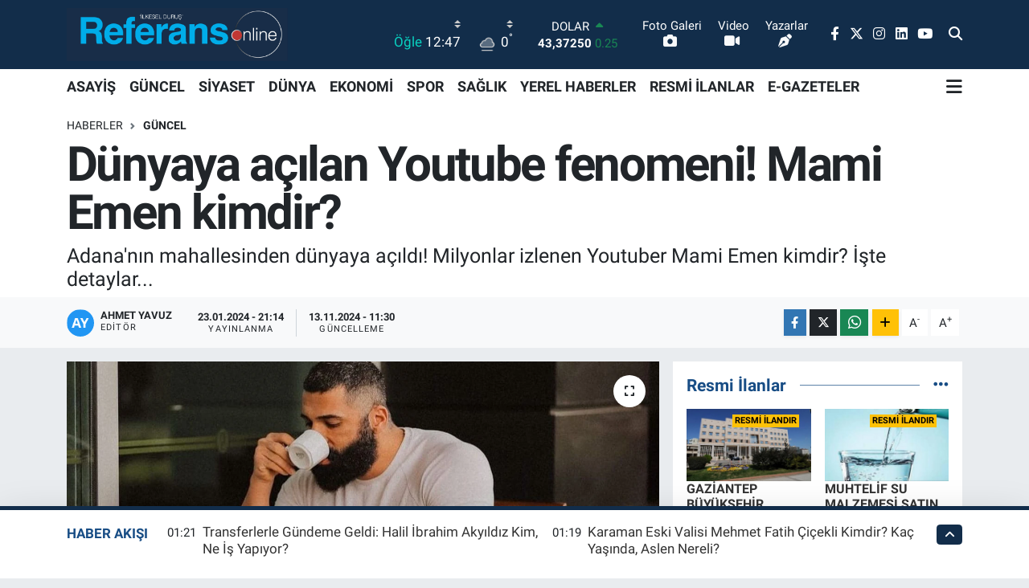

--- FILE ---
content_type: text/html; charset=UTF-8
request_url: https://www.referansgazetesi.com.tr/dunyaya-acilan-youtube-fenomeni-mami-emen-kimdir
body_size: 24621
content:
<!DOCTYPE html>
<html lang="tr" data-theme="flow">
<head>
<link rel="dns-prefetch" href="//www.referansgazetesi.com.tr">
<link rel="dns-prefetch" href="//referansgazetesicomtr.teimg.com">
<link rel="dns-prefetch" href="//static.tebilisim.com">
<link rel="dns-prefetch" href="//cdn.p.analitik.bik.gov.tr">
<link rel="dns-prefetch" href="//cdn2.bildirt.com">
<link rel="dns-prefetch" href="//mc.yandex.ru">
<link rel="dns-prefetch" href="//pagead2.googlesyndication.com">
<link rel="dns-prefetch" href="//www.googletagmanager.com">
<link rel="dns-prefetch" href="//www.facebook.com">
<link rel="dns-prefetch" href="//www.twitter.com">
<link rel="dns-prefetch" href="//www.instagram.com">
<link rel="dns-prefetch" href="//www.linkedin.com">
<link rel="dns-prefetch" href="//www.youtube.com">
<link rel="dns-prefetch" href="//api.whatsapp.com">
<link rel="dns-prefetch" href="//www.w3.org">
<link rel="dns-prefetch" href="//x.com">
<link rel="dns-prefetch" href="//pinterest.com">
<link rel="dns-prefetch" href="//t.me">
<link rel="dns-prefetch" href="//medya.ilan.gov.tr">
<link rel="dns-prefetch" href="//facebook.com">
<link rel="dns-prefetch" href="//tebilisim.com">
<link rel="dns-prefetch" href="//twitter.com">
<link rel="dns-prefetch" href="//www.google.com">

    <meta charset="utf-8">
<title>Dünyaya açılan Youtube fenomeni! Mami Emen kimdir? - Referans Gazetesi</title>
<meta name="description" content="Adana&#039;nın mahallesinden dünyaya açıldı! Milyonlar izlenen Youtuber Mami Emen kimdir? İşte detaylar...">
<link rel="canonical" href="https://www.referansgazetesi.com.tr/dunyaya-acilan-youtube-fenomeni-mami-emen-kimdir">
<meta name="viewport" content="width=device-width,initial-scale=1">
<meta name="X-UA-Compatible" content="IE=edge">
<meta name="robots" content="max-image-preview:large">
<meta name="theme-color" content="#122d4a">
<meta name="title" content="Dünyaya açılan Youtube fenomeni! Mami Emen kimdir?">
<meta name="articleSection" content="news">
<meta name="datePublished" content="2024-01-23T21:14:00+03:00">
<meta name="dateModified" content="2024-11-13T11:30:21+03:00">
<meta name="articleAuthor" content="Haber Merkezi">
<meta name="author" content="Haber Merkezi">
<meta property="og:site_name" content="Referans Gazetesi - Gaziantep Haberler">
<meta property="og:title" content="Dünyaya açılan Youtube fenomeni! Mami Emen kimdir?">
<meta property="og:description" content="Adana&#039;nın mahallesinden dünyaya açıldı! Milyonlar izlenen Youtuber Mami Emen kimdir? İşte detaylar...">
<meta property="og:url" content="https://www.referansgazetesi.com.tr/dunyaya-acilan-youtube-fenomeni-mami-emen-kimdir">
<meta property="og:image" content="https://referansgazetesicomtr.teimg.com/referansgazetesi-com-tr/uploads/2023/10/1-835.jpg">
<meta property="og:type" content="article">
<meta property="og:article:published_time" content="2024-01-23T21:14:00+03:00">
<meta property="og:article:modified_time" content="2024-11-13T11:30:21+03:00">
<meta name="twitter:card" content="summary_large_image">
<meta name="twitter:site" content="@Referans_Medya">
<meta name="twitter:title" content="Dünyaya açılan Youtube fenomeni! Mami Emen kimdir?">
<meta name="twitter:description" content="Adana&#039;nın mahallesinden dünyaya açıldı! Milyonlar izlenen Youtuber Mami Emen kimdir? İşte detaylar...">
<meta name="twitter:image" content="https://referansgazetesicomtr.teimg.com/referansgazetesi-com-tr/uploads/2023/10/1-835.jpg">
<meta name="twitter:url" content="https://www.referansgazetesi.com.tr/dunyaya-acilan-youtube-fenomeni-mami-emen-kimdir">
<link rel="shortcut icon" type="image/x-icon" href="https://referansgazetesicomtr.teimg.com/referansgazetesi-com-tr/uploads/2023/05/logoyuvar-1.png">
<link rel="manifest" href="https://www.referansgazetesi.com.tr/manifest.json?v=6.6.4" />
<link rel="preload" href="https://static.tebilisim.com/flow/assets/css/font-awesome/fa-solid-900.woff2" as="font" type="font/woff2" crossorigin />
<link rel="preload" href="https://static.tebilisim.com/flow/assets/css/font-awesome/fa-brands-400.woff2" as="font" type="font/woff2" crossorigin />
<link rel="preload" href="https://static.tebilisim.com/flow/assets/css/weather-icons/font/weathericons-regular-webfont.woff2" as="font" type="font/woff2" crossorigin />
<link rel="preload" href="https://static.tebilisim.com/flow/vendor/te/fonts/roboto/KFOlCnqEu92Fr1MmEU9fBBc4AMP6lQ.woff2" as="font" type="font/woff2" crossorigin />
<link rel="preload" href="https://static.tebilisim.com/flow/vendor/te/fonts/roboto/KFOlCnqEu92Fr1MmEU9fChc4AMP6lbBP.woff2" as="font" type="font/woff2" crossorigin />
<link rel="preload" href="https://static.tebilisim.com/flow/vendor/te/fonts/roboto/KFOlCnqEu92Fr1MmWUlfBBc4AMP6lQ.woff2" as="font" type="font/woff2" crossorigin />
<link rel="preload" href="https://static.tebilisim.com/flow/vendor/te/fonts/roboto/KFOlCnqEu92Fr1MmWUlfChc4AMP6lbBP.woff2" as="font" type="font/woff2" crossorigin />
<link rel="preload" href="https://static.tebilisim.com/flow/vendor/te/fonts/roboto/KFOmCnqEu92Fr1Mu4mxKKTU1Kg.woff2" as="font" type="font/woff2" crossorigin />
<link rel="preload" href="https://static.tebilisim.com/flow/vendor/te/fonts/roboto/KFOmCnqEu92Fr1Mu7GxKKTU1Kvnz.woff2" as="font" type="font/woff2" crossorigin />


<link rel="preload" as="style" href="https://static.tebilisim.com/flow/vendor/te/fonts/roboto.css?v=6.6.4">
<link rel="stylesheet" href="https://static.tebilisim.com/flow/vendor/te/fonts/roboto.css?v=6.6.4">

<style>:root {
        --te-link-color: #333;
        --te-link-hover-color: #000;
        --te-font: "Roboto";
        --te-secondary-font: "Roboto";
        --te-h1-font-size: 60px;
        --te-color: #122d4a;
        --te-hover-color: #184d85;
        --mm-ocd-width: 85%!important; /*  Mobil Menü Genişliği */
        --swiper-theme-color: var(--te-color)!important;
        --header-13-color: #ffc107;
    }</style><link rel="preload" as="style" href="https://static.tebilisim.com/flow/assets/vendor/bootstrap/css/bootstrap.min.css?v=6.6.4">
<link rel="stylesheet" href="https://static.tebilisim.com/flow/assets/vendor/bootstrap/css/bootstrap.min.css?v=6.6.4">
<link rel="preload" as="style" href="https://static.tebilisim.com/flow/assets/css/app6.6.4.min.css">
<link rel="stylesheet" href="https://static.tebilisim.com/flow/assets/css/app6.6.4.min.css">



<script type="application/ld+json">{"@context":"https:\/\/schema.org","@type":"WebSite","url":"https:\/\/www.referansgazetesi.com.tr","potentialAction":{"@type":"SearchAction","target":"https:\/\/www.referansgazetesi.com.tr\/arama?q={query}","query-input":"required name=query"}}</script>

<script type="application/ld+json">{"@context":"https:\/\/schema.org","@type":"NewsMediaOrganization","url":"https:\/\/www.referansgazetesi.com.tr","name":"Referans","logo":"https:\/\/referansgazetesicomtr.teimg.com\/referansgazetesi-com-tr\/uploads\/2023\/05\/referans-logo-sonbiten.png","sameAs":["https:\/\/www.facebook.com\/referansgazetesi","https:\/\/www.twitter.com\/Referans_Medya","https:\/\/www.linkedin.com\/in\/referans-gazetesi-0a7399248\/","https:\/\/www.youtube.com\/@referansgazetesi9290","https:\/\/www.instagram.com\/gaziantepreferansgazetesi"]}</script>

<script type="application/ld+json">{"@context":"https:\/\/schema.org","@graph":[{"@type":"SiteNavigationElement","name":"Ana Sayfa","url":"https:\/\/www.referansgazetesi.com.tr","@id":"https:\/\/www.referansgazetesi.com.tr"},{"@type":"SiteNavigationElement","name":"G\u00dcNCEL","url":"https:\/\/www.referansgazetesi.com.tr\/guncel","@id":"https:\/\/www.referansgazetesi.com.tr\/guncel"},{"@type":"SiteNavigationElement","name":"S\u0130YASET","url":"https:\/\/www.referansgazetesi.com.tr\/siyaset","@id":"https:\/\/www.referansgazetesi.com.tr\/siyaset"},{"@type":"SiteNavigationElement","name":"D\u00dcNYA","url":"https:\/\/www.referansgazetesi.com.tr\/dunya","@id":"https:\/\/www.referansgazetesi.com.tr\/dunya"},{"@type":"SiteNavigationElement","name":"EKONOM\u0130","url":"https:\/\/www.referansgazetesi.com.tr\/ekonomi","@id":"https:\/\/www.referansgazetesi.com.tr\/ekonomi"},{"@type":"SiteNavigationElement","name":"SPOR","url":"https:\/\/www.referansgazetesi.com.tr\/spor","@id":"https:\/\/www.referansgazetesi.com.tr\/spor"},{"@type":"SiteNavigationElement","name":"SA\u011eLIK","url":"https:\/\/www.referansgazetesi.com.tr\/saglik","@id":"https:\/\/www.referansgazetesi.com.tr\/saglik"},{"@type":"SiteNavigationElement","name":"E\u011e\u0130T\u0130M","url":"https:\/\/www.referansgazetesi.com.tr\/egitim","@id":"https:\/\/www.referansgazetesi.com.tr\/egitim"},{"@type":"SiteNavigationElement","name":"ASAY\u0130\u015e","url":"https:\/\/www.referansgazetesi.com.tr\/asayis","@id":"https:\/\/www.referansgazetesi.com.tr\/asayis"},{"@type":"SiteNavigationElement","name":"TEKNOLOJ\u0130","url":"https:\/\/www.referansgazetesi.com.tr\/teknoloji","@id":"https:\/\/www.referansgazetesi.com.tr\/teknoloji"},{"@type":"SiteNavigationElement","name":"RESM\u0130 \u0130LANLAR","url":"https:\/\/www.referansgazetesi.com.tr\/resmi-ilanlar","@id":"https:\/\/www.referansgazetesi.com.tr\/resmi-ilanlar"},{"@type":"SiteNavigationElement","name":"YA\u015eAM","url":"https:\/\/www.referansgazetesi.com.tr\/yasam","@id":"https:\/\/www.referansgazetesi.com.tr\/yasam"},{"@type":"SiteNavigationElement","name":"G\u00fcndem","url":"https:\/\/www.referansgazetesi.com.tr\/gundem","@id":"https:\/\/www.referansgazetesi.com.tr\/gundem"},{"@type":"SiteNavigationElement","name":"K\u00dcLT\u00dcR - SANAT","url":"https:\/\/www.referansgazetesi.com.tr\/kultur-sanat-2","@id":"https:\/\/www.referansgazetesi.com.tr\/kultur-sanat-2"},{"@type":"SiteNavigationElement","name":"MAGAZ\u0130N","url":"https:\/\/www.referansgazetesi.com.tr\/magazin","@id":"https:\/\/www.referansgazetesi.com.tr\/magazin"},{"@type":"SiteNavigationElement","name":"YEREL HABERLER","url":"https:\/\/www.referansgazetesi.com.tr\/yerel-haberler","@id":"https:\/\/www.referansgazetesi.com.tr\/yerel-haberler"},{"@type":"SiteNavigationElement","name":"\u0130leti\u015fim","url":"https:\/\/www.referansgazetesi.com.tr\/iletisim","@id":"https:\/\/www.referansgazetesi.com.tr\/iletisim"},{"@type":"SiteNavigationElement","name":"Gizlilik S\u00f6zle\u015fmesi","url":"https:\/\/www.referansgazetesi.com.tr\/gizlilik-sozlesmesi","@id":"https:\/\/www.referansgazetesi.com.tr\/gizlilik-sozlesmesi"},{"@type":"SiteNavigationElement","name":"Gizlilik Ko\u015fullar\u0131","url":"https:\/\/www.referansgazetesi.com.tr\/gizlilik-kosullari","@id":"https:\/\/www.referansgazetesi.com.tr\/gizlilik-kosullari"},{"@type":"SiteNavigationElement","name":"Sorumluluk Reddi","url":"https:\/\/www.referansgazetesi.com.tr\/sorumluluk-reddi","@id":"https:\/\/www.referansgazetesi.com.tr\/sorumluluk-reddi"},{"@type":"SiteNavigationElement","name":"Yay\u0131n \u0130lkeleri","url":"https:\/\/www.referansgazetesi.com.tr\/yayin-ilkeleri","@id":"https:\/\/www.referansgazetesi.com.tr\/yayin-ilkeleri"},{"@type":"SiteNavigationElement","name":"Hukuka Ayk\u0131r\u0131l\u0131k Bildirimi","url":"https:\/\/www.referansgazetesi.com.tr\/hukuka-aykirilik-bildirimi","@id":"https:\/\/www.referansgazetesi.com.tr\/hukuka-aykirilik-bildirimi"},{"@type":"SiteNavigationElement","name":"Yazarlar","url":"https:\/\/www.referansgazetesi.com.tr\/yazarlar","@id":"https:\/\/www.referansgazetesi.com.tr\/yazarlar"},{"@type":"SiteNavigationElement","name":"Foto Galeri","url":"https:\/\/www.referansgazetesi.com.tr\/foto-galeri","@id":"https:\/\/www.referansgazetesi.com.tr\/foto-galeri"},{"@type":"SiteNavigationElement","name":"Video Galeri","url":"https:\/\/www.referansgazetesi.com.tr\/video","@id":"https:\/\/www.referansgazetesi.com.tr\/video"},{"@type":"SiteNavigationElement","name":"Biyografiler","url":"https:\/\/www.referansgazetesi.com.tr\/biyografi","@id":"https:\/\/www.referansgazetesi.com.tr\/biyografi"},{"@type":"SiteNavigationElement","name":"Seri \u0130lanlar","url":"https:\/\/www.referansgazetesi.com.tr\/ilan","@id":"https:\/\/www.referansgazetesi.com.tr\/ilan"},{"@type":"SiteNavigationElement","name":"R\u00f6portajlar","url":"https:\/\/www.referansgazetesi.com.tr\/roportaj","@id":"https:\/\/www.referansgazetesi.com.tr\/roportaj"},{"@type":"SiteNavigationElement","name":"Anketler","url":"https:\/\/www.referansgazetesi.com.tr\/anketler","@id":"https:\/\/www.referansgazetesi.com.tr\/anketler"},{"@type":"SiteNavigationElement","name":"Gaziantep Bug\u00fcn, Yar\u0131n ve 1 Haftal\u0131k Hava Durumu Tahmini","url":"https:\/\/www.referansgazetesi.com.tr\/gaziantep-hava-durumu","@id":"https:\/\/www.referansgazetesi.com.tr\/gaziantep-hava-durumu"},{"@type":"SiteNavigationElement","name":"Gaziantep Namaz Vakitleri","url":"https:\/\/www.referansgazetesi.com.tr\/gaziantep-namaz-vakitleri","@id":"https:\/\/www.referansgazetesi.com.tr\/gaziantep-namaz-vakitleri"},{"@type":"SiteNavigationElement","name":"Puan Durumu ve Fikst\u00fcr","url":"https:\/\/www.referansgazetesi.com.tr\/futbol\/st-super-lig-puan-durumu-ve-fikstur","@id":"https:\/\/www.referansgazetesi.com.tr\/futbol\/st-super-lig-puan-durumu-ve-fikstur"}]}</script>

<script type="application/ld+json">{"@context":"https:\/\/schema.org","@type":"BreadcrumbList","itemListElement":[{"@type":"ListItem","position":1,"item":{"@type":"Thing","@id":"https:\/\/www.referansgazetesi.com.tr","name":"Haberler"}}]}</script>
<script type="application/ld+json">{"@context":"https:\/\/schema.org","@type":"NewsArticle","headline":"D\u00fcnyaya a\u00e7\u0131lan Youtube fenomeni! Mami Emen kimdir?","articleSection":"G\u00dcNCEL","dateCreated":"2024-01-23T21:14:00+03:00","datePublished":"2024-01-23T21:14:00+03:00","dateModified":"2024-11-13T11:30:21+03:00","wordCount":222,"genre":"news","mainEntityOfPage":{"@type":"WebPage","@id":"https:\/\/www.referansgazetesi.com.tr\/dunyaya-acilan-youtube-fenomeni-mami-emen-kimdir"},"articleBody":"<p>Mami Emen, milyonlarca takip\u00e7isi ve emek verdi\u011fi videolarla g\u00fcndeme gelmeye devam ediyor. Adanal\u0131 Emen'in i\u00e7erikleri ise g\u00fcnden g\u00fcne izlenmeye devam ediyor. Merak edilen hayat\u0131 ile Mami Emen...<\/p>\r\n\r\n<h2><strong>Mami Emen Kimdir?<\/strong><\/h2>\r\n\r\n<p>Mami Emen, 1992 y\u0131l\u0131n\u0131n eyl\u00fcl ay\u0131nda Osmaniye'de d\u00fcnyaya g\u00f6zlerini a\u00e7t\u0131. E\u011fitim y\u0131llar\u0131n\u0131 Osmaniye'de ge\u00e7iren ve bir s\u00fcre Gebze'de ya\u015fam\u0131n\u0131 s\u00fcrd\u00fcren Emen, \u00fcniversite e\u011fitimini Antakya'da tamamlad\u0131. 2015 y\u0131l\u0131nda, Vine'lar ve \"Facia \u00dc\u00e7l\u00fc\" adl\u0131 Youtube kanal\u0131ndaki i\u015fbirli\u011fiyle Emre G\u00fcl, Sefa K\u0131nd\u0131r ve bir di\u011fer Emre G\u00fcl ile tan\u0131n\u0131rl\u0131k kazand\u0131.<\/p>\r\n\r\n<p>2019 y\u0131l\u0131nda Eylem Emen ile hayat\u0131n\u0131 birle\u015ftiren Mami Emen, 2020'de kendi Youtube kanal\u0131n\u0131 kurarak kendi izleyici kitlesini olu\u015fturdu. Videolar\u0131ndaki samimiyet ve e\u011flenceli i\u00e7eriklerle k\u0131sa s\u00fcrede b\u00fcy\u00fck bir takip\u00e7i kitlesi edinen Mami Emen, Adanal\u0131 kimli\u011fiyle \u00f6ne \u00e7\u0131k\u0131yor.<\/p>\r\n\r\n<p>Mami Emen'in Youtube d\u00fcnyas\u0131ndaki ba\u015far\u0131s\u0131n\u0131n yan\u0131 s\u0131ra, biri k\u0131z biri erkek (do\u011fmam\u0131\u015f) olmak \u00fczere iki \u00e7ocu\u011fu bulunuyor. 2020'den bu yana Youtube platformunda etkileyici i\u00e7erikler \u00fcreten Mami Emen, Adana'n\u0131n gururu olmaya devam ediyor. Takip\u00e7ileri, Emen'in hayat\u0131n\u0131 merakla izleyerek onun e\u011flenceli d\u00fcnyas\u0131na ortak oluyor.<\/p>\r\n\r\n<p><img alt=\"1-832\" class=\"detail-photo img-fluid\" height=\"549\" src=\"https:\/\/referansgazetesicomtr.teimg.com\/referansgazetesi-com-tr\/uploads\/2023\/10\/1-832.jpg\" width=\"814\" \/><\/p>\r\n\r\n<p><\/p>\r\n\r\n<p><img alt=\"1-831\" class=\"detail-photo img-fluid\" height=\"800\" src=\"https:\/\/referansgazetesicomtr.teimg.com\/referansgazetesi-com-tr\/uploads\/2023\/10\/1-831.jpeg\" width=\"817\" \/><\/p>\r\n\r\n<p><\/p>\r\n\r\n<p><img alt=\"2-44\" class=\"detail-photo img-fluid\" height=\"805\" src=\"https:\/\/referansgazetesicomtr.teimg.com\/referansgazetesi-com-tr\/uploads\/2023\/10\/2-44.jpeg\" width=\"804\" \/><\/p>\r\n\r\n<p><img alt=\"1-834\" class=\"detail-photo img-fluid\" height=\"1192\" src=\"https:\/\/referansgazetesicomtr.teimg.com\/referansgazetesi-com-tr\/uploads\/2023\/10\/1-834.jpeg\" width=\"803\" \/><\/p>","description":"Adana'n\u0131n mahallesinden d\u00fcnyaya a\u00e7\u0131ld\u0131! Milyonlar izlenen Youtuber Mami Emen kimdir? \u0130\u015fte detaylar...","inLanguage":"tr-TR","keywords":[],"image":{"@type":"ImageObject","url":"https:\/\/referansgazetesicomtr.teimg.com\/crop\/1280x720\/referansgazetesi-com-tr\/uploads\/2023\/10\/1-835.jpg","width":"1280","height":"720","caption":"D\u00fcnyaya a\u00e7\u0131lan Youtube fenomeni! Mami Emen kimdir?"},"publishingPrinciples":"https:\/\/www.referansgazetesi.com.tr\/gizlilik-sozlesmesi","isFamilyFriendly":"http:\/\/schema.org\/True","isAccessibleForFree":"http:\/\/schema.org\/True","publisher":{"@type":"Organization","name":"Referans","image":"https:\/\/referansgazetesicomtr.teimg.com\/referansgazetesi-com-tr\/uploads\/2023\/05\/referans-logo-sonbiten.png","logo":{"@type":"ImageObject","url":"https:\/\/referansgazetesicomtr.teimg.com\/referansgazetesi-com-tr\/uploads\/2023\/05\/referans-logo-sonbiten.png","width":"640","height":"375"}},"author":{"@type":"Person","name":"Ahmet Yavuz","honorificPrefix":"","jobTitle":"","url":null}}</script>




<script type="bef650936e0853dcc5c7b4a1-text/javascript">!function(){var t=document.createElement("script");t.setAttribute("src",'https://cdn.p.analitik.bik.gov.tr/tracker'+(typeof Intl!=="undefined"?(typeof (Intl||"").PluralRules!=="undefined"?'1':typeof Promise!=="undefined"?'2':typeof MutationObserver!=='undefined'?'3':'4'):'4')+'.js'),t.setAttribute("data-website-id","aa3428c5-97d3-4cf4-af1f-fb8bfcf4e450"),t.setAttribute("data-host-url",'//aa3428c5-97d3-4cf4-af1f-fb8bfcf4e450.collector.p.analitik.bik.gov.tr'),document.head.appendChild(t)}();</script>
<meta name="google-site-verification" content="Ib5ihyisDHK8w9aCOk71Ba2nay7v_w1KllDkZLiPQcA" />

<link rel="manifest" href="/manifest.json?data=Bildirt">
<script type="bef650936e0853dcc5c7b4a1-text/javascript">var uygulamaid="235865-7444-3118-7191-4710-6";</script>
<script src="https://cdn2.bildirt.com/BildirtSDKfiles.js" type="bef650936e0853dcc5c7b4a1-text/javascript"></script>
<!-- Yandex.Metrika counter -->
<script type="bef650936e0853dcc5c7b4a1-text/javascript">
    (function(m,e,t,r,i,k,a){
        m[i]=m[i]||function(){(m[i].a=m[i].a||[]).push(arguments)};
        m[i].l=1*new Date();
        for (var j = 0; j < document.scripts.length; j++) {if (document.scripts[j].src === r) { return; }}
        k=e.createElement(t),a=e.getElementsByTagName(t)[0],k.async=1,k.src=r,a.parentNode.insertBefore(k,a)
    })(window, document,'script','https://mc.yandex.ru/metrika/tag.js?id=103498299', 'ym');

    ym(103498299, 'init', {ssr:true, webvisor:true, clickmap:true, ecommerce:"dataLayer", accurateTrackBounce:true, trackLinks:true});
</script>
<noscript><div><img src="https://mc.yandex.ru/watch/103498299" style="position:absolute; left:-9999px;" alt="" /></div></noscript>
<!-- /Yandex.Metrika counter -->

<script async src="https://pagead2.googlesyndication.com/pagead/js/adsbygoogle.js?client=ca-pub-9555631880629817" crossorigin="anonymous" type="bef650936e0853dcc5c7b4a1-text/javascript"></script>



<script async data-cfasync="false"
	src="https://www.googletagmanager.com/gtag/js?id=G-3H8D5BQLCP"></script>
<script data-cfasync="false">
	window.dataLayer = window.dataLayer || [];
	  function gtag(){dataLayer.push(arguments);}
	  gtag('js', new Date());
	  gtag('config', 'G-3H8D5BQLCP');
</script>




</head>




<body class="d-flex flex-column min-vh-100">

    
    

    <header class="header-8">
    <nav class="top-header navbar navbar-expand-lg navbar-dark bg-te-color py-1">
        <div class="container">
                            <a class="navbar-brand me-0" href="/" title="Referans Gazetesi - Gaziantep Haberler">
                <img src="https://referansgazetesicomtr.teimg.com/referansgazetesi-com-tr/uploads/2023/05/referans-logo-sonbiten.png" alt="Referans Gazetesi - Gaziantep Haberler" width="275" height="40" class="light-mode img-fluid flow-logo">
<img src="https://referansgazetesicomtr.teimg.com/referansgazetesi-com-tr/uploads/2023/05/referans-logo-sonbiten.png" alt="Referans Gazetesi - Gaziantep Haberler" width="275" height="40" class="dark-mode img-fluid flow-logo d-none">

            </a>
            
            <div class="header-widgets d-lg-flex justify-content-end align-items-center d-none">

                                    <!-- HAVA DURUMU -->

<input type="hidden" name="widget_setting_weathercity" value="37.07638820,37.38272340" />

    
        
        <div class="prayer-top d-none d-lg-flex justify-content-between flex-column">
            <select class="form-select border-0 bg-transparent text-white" name="city" onchange="if (!window.__cfRLUnblockHandlers) return false; window.location.href=this.value" data-cf-modified-bef650936e0853dcc5c7b4a1-="">
    </select>

                        <div class="text-white text-end"> <span class="text-cyan">Öğle</span> 12:47
            </div>
                    </div>
        <div class="weather-top weather-widget d-none d-lg-flex justify-content-between flex-column">
            <div class="weather">
                <select class="form-select border-0 bg-transparent text-white" name="city">
    </select>




            </div>
            <div class="weather-degree text-light text-end">
                <img src="//cdn.weatherapi.com/weather/64x64/night/143.png" class="condition" width="26" height="26" alt="0"/>
                <span class="degree text-white">0</span><sup>°</sup>
            </div>
        </div>

    
<div data-location='{"city":"TUXX0014"}' class="d-none"></div>


                    <!-- PİYASALAR -->
        <div class="parite-top position-relative overflow-hidden" style="height: 40px;">
        <div class="newsticker">
            <ul class="newsticker__h4 list-unstyled text-white small" data-header="8">
                <li class="newsticker__item dollar">
                    <div>DOLAR <i class="fa fa-caret-up text-success ms-1"></i> </div>
                    <div class="fw-bold d-inline-block">43,37250</div><span
                        class="text-success d-inline-block ms-1">0.25</span>
                </li>
                <li class="newsticker__item euro">
                    <div>EURO <i class="fa fa-caret-up text-success ms-1"></i> </div>
                    <div class="fw-bold d-inline-block">51,32790</div><span
                        class="text-success d-inline-block ms-1">0.73</span>
                </li>
                <li class="newsticker__item sterlin">
                    <div>STERLİN <i class="fa fa-caret-up text-success ms-1"></i> </div>
                    <div class="fw-bold d-inline-block">59,22610</div><span
                        class="text-success d-inline-block ms-1">1.15</span>
                </li>
                <li class="newsticker__item altin">
                    <div>G.ALTIN <i class="fa fa-caret-down text-danger ms-1"></i> </div>
                    <div class="fw-bold d-inline-block">6945,51000</div><span
                        class="text-danger d-inline-block ms-1">-0.02</span>
                </li>
                <li class="newsticker__item bist">
                    <div>BİST100 <i class="fa fa-caret-up text-success ms-1"></i></div>
                    <div class="fw-bold d-inline-block">12.993,00</div><span class="text-success d-inline-block ms-1">110</span>
                </li>
                <li class="newsticker__item btc">
                    <div>BITCOIN <i class="fa fa-caret-up text-success ms-1"></i> </div>
                    <div class="fw-bold d-inline-block">89.570,38</div><span class="text-success d-inline-block ms-1">0.01</span>
                </li>
            </ul>
        </div>
    </div>
    

                                <div class="0">
    <a href="/foto-galeri" class="text-center d-block mt-1 " target="_self" title="Foto Galeri">
        <div class="small text-white lh-1">Foto Galeri</div>
        <i class="fa fa-camera me-1 text-light"></i>    </a>
</div>
<div class="1">
    <a href="/video" class="text-center d-block mt-1 " target="_self" title="Video">
        <div class="small text-white lh-1">Video</div>
        <i class="fa fa-video me-1 text-light"></i>    </a>
</div>
<div class="2">
    <a href="/yazarlar" class="text-center d-block mt-1 " target="_self" title="Yazarlar">
        <div class="small text-white lh-1">Yazarlar</div>
        <i class="fa fa-pen-nib me-1 text-light"></i>    </a>
</div>


                <div class="top-social-media">
                                        <a href="https://www.facebook.com/referansgazetesi" class="ms-2" target="_blank" rel="nofollow noreferrer noopener"><i class="fab fa-facebook-f text-white"></i></a>
                                                            <a href="https://www.twitter.com/Referans_Medya" class="ms-2" target="_blank" rel="nofollow noreferrer noopener"><i class="fab fa-x-twitter text-white"></i></a>
                                                            <a href="https://www.instagram.com/gaziantepreferansgazetesi" class="ms-2" target="_blank" rel="nofollow noreferrer noopener"><i class="fab fa-instagram text-white"></i></a>
                                                            <a href="https://www.linkedin.com/in/referans-gazetesi-0a7399248/" class="ms-2" target="_blank" rel="nofollow noreferrer noopener"><i class="fab fa-linkedin text-white"></i></a>
                                                            <a href="https://www.youtube.com/@referansgazetesi9290" class="ms-2" target="_blank" rel="nofollow noreferrer noopener"><i class="fab fa-youtube text-white"></i></a>
                                                        </div>
                <div class="search-top">
                    <a href="/arama" class="d-block" title="Ara">
                        <i class="fa fa-search text-white"></i>
                    </a>
                </div>
            </div>
            <ul class="nav d-lg-none px-2">
                
                <li class="nav-item"><a href="/arama" class="me-2 text-white" title="Ara"><i class="fa fa-search fa-lg"></i></a></li>
                <li class="nav-item"><a href="#menu" title="Ana Menü" class="text-white"><i class="fa fa-bars fa-lg"></i></a></li>
            </ul>
        </div>
    </nav>
    <div class="main-menu navbar navbar-expand-lg d-none d-lg-block bg-white">
        <div class="container">
            <ul  class="nav fw-semibold">
        <li class="nav-item   ">
        <a href="/asayis" class="nav-link text-dark" target="_self" title="ASAYİŞ">ASAYİŞ</a>
        
    </li>
        <li class="nav-item   ">
        <a href="/guncel" class="nav-link text-dark" target="_self" title="GÜNCEL">GÜNCEL</a>
        
    </li>
        <li class="nav-item   ">
        <a href="/siyaset" class="nav-link text-dark" target="_self" title="SİYASET">SİYASET</a>
        
    </li>
        <li class="nav-item   ">
        <a href="/dunya" class="nav-link text-dark" target="_self" title="DÜNYA">DÜNYA</a>
        
    </li>
        <li class="nav-item   ">
        <a href="/ekonomi" class="nav-link text-dark" target="_self" title="EKONOMİ">EKONOMİ</a>
        
    </li>
        <li class="nav-item   ">
        <a href="/spor" class="nav-link text-dark" target="_self" title="SPOR">SPOR</a>
        
    </li>
        <li class="nav-item   ">
        <a href="/saglik" class="nav-link text-dark" target="_self" title="SAĞLIK">SAĞLIK</a>
        
    </li>
        <li class="nav-item   ">
        <a href="/yerel-haberler" class="nav-link text-dark" target="_self" title="YEREL HABERLER">YEREL HABERLER</a>
        
    </li>
        <li class="nav-item   ">
        <a href="/resmi-ilanlar" class="nav-link text-dark" target="_self" title="RESMİ İLANLAR">RESMİ İLANLAR</a>
        
    </li>
        <li class="nav-item   ">
        <a href="/e-gazete" class="nav-link text-dark" target="_self" title="E-GAZETELER">E-GAZETELER</a>
        
    </li>
    </ul>

            <ul class="navigation-menu nav d-flex align-items-center">
                
                <li class="nav-item dropdown position-static">
                    <a class="nav-link pe-0 text-dark" data-bs-toggle="dropdown" href="#" aria-haspopup="true"
                        aria-expanded="false" title="Ana Menü">
                        <i class="fa fa-bars fa-lg"></i>
                    </a>
                    <div class="mega-menu dropdown-menu dropdown-menu-end text-capitalize shadow-lg border-0 rounded-0">

    <div class="row g-3 small p-3">

                <div class="col">
            <div class="extra-sections bg-light p-3 border">
                <a href="https://www.referansgazetesi.com.tr/gaziantep-nobetci-eczaneler" title="Nöbetçi Eczaneler" class="d-block border-bottom pb-2 mb-2" target="_self"><i class="fa-solid fa-capsules me-2"></i>Nöbetçi Eczaneler</a>
<a href="https://www.referansgazetesi.com.tr/gaziantep-hava-durumu" title="Hava Durumu" class="d-block border-bottom pb-2 mb-2" target="_self"><i class="fa-solid fa-cloud-sun me-2"></i>Hava Durumu</a>
<a href="https://www.referansgazetesi.com.tr/gaziantep-namaz-vakitleri" title="Namaz Vakitleri" class="d-block border-bottom pb-2 mb-2" target="_self"><i class="fa-solid fa-mosque me-2"></i>Namaz Vakitleri</a>
<a href="https://www.referansgazetesi.com.tr/gaziantep-trafik-durumu" title="Trafik Durumu" class="d-block border-bottom pb-2 mb-2" target="_self"><i class="fa-solid fa-car me-2"></i>Trafik Durumu</a>
<a href="https://www.referansgazetesi.com.tr/futbol/super-lig-puan-durumu-ve-fikstur" title="Süper Lig Puan Durumu ve Fikstür" class="d-block border-bottom pb-2 mb-2" target="_self"><i class="fa-solid fa-chart-bar me-2"></i>Süper Lig Puan Durumu ve Fikstür</a>
<a href="https://www.referansgazetesi.com.tr/tum-mansetler" title="Tüm Manşetler" class="d-block border-bottom pb-2 mb-2" target="_self"><i class="fa-solid fa-newspaper me-2"></i>Tüm Manşetler</a>
<a href="https://www.referansgazetesi.com.tr/sondakika-haberleri" title="Son Dakika Haberleri" class="d-block border-bottom pb-2 mb-2" target="_self"><i class="fa-solid fa-bell me-2"></i>Son Dakika Haberleri</a>

            </div>
        </div>
        
        

    </div>

    <div class="p-3 bg-light">
                <a class="me-3"
            href="https://www.facebook.com/referansgazetesi" target="_blank" rel="nofollow noreferrer noopener"><i class="fab fa-facebook me-2 text-navy"></i> Facebook</a>
                        <a class="me-3"
            href="https://www.twitter.com/Referans_Medya" target="_blank" rel="nofollow noreferrer noopener"><i class="fab fa-x-twitter "></i> Twitter</a>
                        <a class="me-3"
            href="https://www.instagram.com/gaziantepreferansgazetesi" target="_blank" rel="nofollow noreferrer noopener"><i class="fab fa-instagram me-2 text-magenta"></i> Instagram</a>
                        <a class="me-3"
            href="https://www.linkedin.com/in/referans-gazetesi-0a7399248/" target="_blank" rel="nofollow noreferrer noopener"><i class="fab fa-linkedin me-2 text-navy"></i> Linkedin</a>
                        <a class="me-3"
            href="https://www.youtube.com/@referansgazetesi9290" target="_blank" rel="nofollow noreferrer noopener"><i class="fab fa-youtube me-2 text-danger"></i> Youtube</a>
                                                <a class="" href="https://api.whatsapp.com/send?phone=0506 806 63 63" title="Whatsapp" rel="nofollow noreferrer noopener"><i
            class="fab fa-whatsapp me-2 text-navy"></i> WhatsApp İhbar Hattı</a>    </div>

    <div class="mega-menu-footer p-2 bg-te-color">
        <a class="dropdown-item text-white" href="/kunye" title="Künye / İletişim"><i class="fa fa-id-card me-2"></i> Künye / İletişim</a>
        <a class="dropdown-item text-white" href="/iletisim" title="Bize Ulaşın"><i class="fa fa-envelope me-2"></i> Bize Ulaşın</a>
        <a class="dropdown-item text-white" href="/rss-baglantilari" title="RSS Bağlantıları"><i class="fa fa-rss me-2"></i> RSS Bağlantıları</a>
        <a class="dropdown-item text-white" href="/member/login" title="Üyelik Girişi"><i class="fa fa-user me-2"></i> Üyelik Girişi</a>
    </div>


</div>

                </li>
            </ul>
        </div>
    </div>
    <ul  class="mobile-categories d-lg-none list-inline bg-white">
        <li class="list-inline-item">
        <a href="/asayis" class="text-dark" target="_self" title="ASAYİŞ">
                ASAYİŞ
        </a>
    </li>
        <li class="list-inline-item">
        <a href="/guncel" class="text-dark" target="_self" title="GÜNCEL">
                GÜNCEL
        </a>
    </li>
        <li class="list-inline-item">
        <a href="/siyaset" class="text-dark" target="_self" title="SİYASET">
                SİYASET
        </a>
    </li>
        <li class="list-inline-item">
        <a href="/dunya" class="text-dark" target="_self" title="DÜNYA">
                DÜNYA
        </a>
    </li>
        <li class="list-inline-item">
        <a href="/ekonomi" class="text-dark" target="_self" title="EKONOMİ">
                EKONOMİ
        </a>
    </li>
        <li class="list-inline-item">
        <a href="/spor" class="text-dark" target="_self" title="SPOR">
                SPOR
        </a>
    </li>
        <li class="list-inline-item">
        <a href="/saglik" class="text-dark" target="_self" title="SAĞLIK">
                SAĞLIK
        </a>
    </li>
        <li class="list-inline-item">
        <a href="/yerel-haberler" class="text-dark" target="_self" title="YEREL HABERLER">
                YEREL HABERLER
        </a>
    </li>
        <li class="list-inline-item">
        <a href="/resmi-ilanlar" class="text-dark" target="_self" title="RESMİ İLANLAR">
                RESMİ İLANLAR
        </a>
    </li>
        <li class="list-inline-item">
        <a href="/e-gazete" class="text-dark" target="_self" title="E-GAZETELER">
                E-GAZETELER
        </a>
    </li>
    </ul>

</header>






<main class="single overflow-hidden" style="min-height: 300px">

    
    <div class="infinite" data-show-advert="1">

    

    <div class="infinite-item d-block" data-id="95979" data-category-id="15" data-reference="TE\Archive\Models\Archive" data-json-url="/service/json/featured-infinite.json">

        

        <div class="post-header pt-3 bg-white">

    <div class="container">

        
        <nav class="meta-category d-flex justify-content-lg-start" style="--bs-breadcrumb-divider: url(&#34;data:image/svg+xml,%3Csvg xmlns='http://www.w3.org/2000/svg' width='8' height='8'%3E%3Cpath d='M2.5 0L1 1.5 3.5 4 1 6.5 2.5 8l4-4-4-4z' fill='%236c757d'/%3E%3C/svg%3E&#34;);" aria-label="breadcrumb">
        <ol class="breadcrumb mb-0">
            <li class="breadcrumb-item"><a href="https://www.referansgazetesi.com.tr" class="breadcrumb_link" target="_self">Haberler</a></li>
            <li class="breadcrumb-item active fw-bold" aria-current="page"><a href="/guncel" target="_self" class="breadcrumb_link text-dark" title="GÜNCEL">GÜNCEL</a></li>
        </ol>
</nav>

        <h1 class="h2 fw-bold text-lg-start headline my-2" itemprop="headline">Dünyaya açılan Youtube fenomeni! Mami Emen kimdir?</h1>
        
        <h2 class="lead text-lg-start text-dark my-2 description" itemprop="description">Adana&#039;nın mahallesinden dünyaya açıldı! Milyonlar izlenen Youtuber Mami Emen kimdir? İşte detaylar...</h2>
        
        <div class="news-tags">
    </div>

    </div>

    <div class="bg-light py-1">
        <div class="container d-flex justify-content-between align-items-center">

            <div class="meta-author">
            <a href="/muhabir/13/ahmet-yavuz" class="d-flex" title="Ahmet Yavuz" target="_self">
            <img class="me-2 rounded-circle" width="34" height="34" src="[data-uri]"
                loading="lazy" alt="Ahmet Yavuz">
            <div class="me-3 flex-column align-items-center justify-content-center">
                <div class="fw-bold text-dark">Ahmet Yavuz</div>
                <div class="info text-dark">Editör</div>
            </div>
        </a>
    
    <div class="box">
    <time class="fw-bold">23.01.2024 - 21:14</time>
    <span class="info">Yayınlanma</span>
</div>
<div class="box">
    <time class="fw-bold">13.11.2024 - 11:30</time>
    <span class="info">Güncelleme</span>
</div>

    
    
    

</div>


            <div class="share-area justify-content-end align-items-center d-none d-lg-flex">

    <div class="mobile-share-button-container mb-2 d-block d-md-none">
    <button class="btn btn-primary btn-sm rounded-0 shadow-sm w-100" onclick="if (!window.__cfRLUnblockHandlers) return false; handleMobileShare(event, 'Dünyaya açılan Youtube fenomeni! Mami Emen kimdir?', 'https://www.referansgazetesi.com.tr/dunyaya-acilan-youtube-fenomeni-mami-emen-kimdir')" title="Paylaş" data-cf-modified-bef650936e0853dcc5c7b4a1-="">
        <i class="fas fa-share-alt me-2"></i>Paylaş
    </button>
</div>

<div class="social-buttons-new d-none d-md-flex justify-content-between">
    <a href="https://www.facebook.com/sharer/sharer.php?u=https%3A%2F%2Fwww.referansgazetesi.com.tr%2Fdunyaya-acilan-youtube-fenomeni-mami-emen-kimdir" onclick="if (!window.__cfRLUnblockHandlers) return false; initiateDesktopShare(event, 'facebook')" class="btn btn-primary btn-sm rounded-0 shadow-sm me-1" title="Facebook'ta Paylaş" data-platform="facebook" data-share-url="https://www.referansgazetesi.com.tr/dunyaya-acilan-youtube-fenomeni-mami-emen-kimdir" data-share-title="Dünyaya açılan Youtube fenomeni! Mami Emen kimdir?" rel="noreferrer nofollow noopener external" data-cf-modified-bef650936e0853dcc5c7b4a1-="">
        <i class="fab fa-facebook-f"></i>
    </a>

    <a href="https://x.com/intent/tweet?url=https%3A%2F%2Fwww.referansgazetesi.com.tr%2Fdunyaya-acilan-youtube-fenomeni-mami-emen-kimdir&text=D%C3%BCnyaya+a%C3%A7%C4%B1lan+Youtube+fenomeni%21+Mami+Emen+kimdir%3F" onclick="if (!window.__cfRLUnblockHandlers) return false; initiateDesktopShare(event, 'twitter')" class="btn btn-dark btn-sm rounded-0 shadow-sm me-1" title="X'de Paylaş" data-platform="twitter" data-share-url="https://www.referansgazetesi.com.tr/dunyaya-acilan-youtube-fenomeni-mami-emen-kimdir" data-share-title="Dünyaya açılan Youtube fenomeni! Mami Emen kimdir?" rel="noreferrer nofollow noopener external" data-cf-modified-bef650936e0853dcc5c7b4a1-="">
        <i class="fab fa-x-twitter text-white"></i>
    </a>

    <a href="https://api.whatsapp.com/send?text=D%C3%BCnyaya+a%C3%A7%C4%B1lan+Youtube+fenomeni%21+Mami+Emen+kimdir%3F+-+https%3A%2F%2Fwww.referansgazetesi.com.tr%2Fdunyaya-acilan-youtube-fenomeni-mami-emen-kimdir" onclick="if (!window.__cfRLUnblockHandlers) return false; initiateDesktopShare(event, 'whatsapp')" class="btn btn-success btn-sm rounded-0 btn-whatsapp shadow-sm me-1" title="Whatsapp'ta Paylaş" data-platform="whatsapp" data-share-url="https://www.referansgazetesi.com.tr/dunyaya-acilan-youtube-fenomeni-mami-emen-kimdir" data-share-title="Dünyaya açılan Youtube fenomeni! Mami Emen kimdir?" rel="noreferrer nofollow noopener external" data-cf-modified-bef650936e0853dcc5c7b4a1-="">
        <i class="fab fa-whatsapp fa-lg"></i>
    </a>

    <div class="dropdown">
        <button class="dropdownButton btn btn-sm rounded-0 btn-warning border-none shadow-sm me-1" type="button" data-bs-toggle="dropdown" name="socialDropdownButton" title="Daha Fazla">
            <i id="icon" class="fa fa-plus"></i>
        </button>

        <ul class="dropdown-menu dropdown-menu-end border-0 rounded-1 shadow">
            <li>
                <a href="https://www.linkedin.com/sharing/share-offsite/?url=https%3A%2F%2Fwww.referansgazetesi.com.tr%2Fdunyaya-acilan-youtube-fenomeni-mami-emen-kimdir" class="dropdown-item" onclick="if (!window.__cfRLUnblockHandlers) return false; initiateDesktopShare(event, 'linkedin')" data-platform="linkedin" data-share-url="https://www.referansgazetesi.com.tr/dunyaya-acilan-youtube-fenomeni-mami-emen-kimdir" data-share-title="Dünyaya açılan Youtube fenomeni! Mami Emen kimdir?" rel="noreferrer nofollow noopener external" title="Linkedin" data-cf-modified-bef650936e0853dcc5c7b4a1-="">
                    <i class="fab fa-linkedin text-primary me-2"></i>Linkedin
                </a>
            </li>
            <li>
                <a href="https://pinterest.com/pin/create/button/?url=https%3A%2F%2Fwww.referansgazetesi.com.tr%2Fdunyaya-acilan-youtube-fenomeni-mami-emen-kimdir&description=D%C3%BCnyaya+a%C3%A7%C4%B1lan+Youtube+fenomeni%21+Mami+Emen+kimdir%3F&media=" class="dropdown-item" onclick="if (!window.__cfRLUnblockHandlers) return false; initiateDesktopShare(event, 'pinterest')" data-platform="pinterest" data-share-url="https://www.referansgazetesi.com.tr/dunyaya-acilan-youtube-fenomeni-mami-emen-kimdir" data-share-title="Dünyaya açılan Youtube fenomeni! Mami Emen kimdir?" rel="noreferrer nofollow noopener external" title="Pinterest" data-cf-modified-bef650936e0853dcc5c7b4a1-="">
                    <i class="fab fa-pinterest text-danger me-2"></i>Pinterest
                </a>
            </li>
            <li>
                <a href="https://t.me/share/url?url=https%3A%2F%2Fwww.referansgazetesi.com.tr%2Fdunyaya-acilan-youtube-fenomeni-mami-emen-kimdir&text=D%C3%BCnyaya+a%C3%A7%C4%B1lan+Youtube+fenomeni%21+Mami+Emen+kimdir%3F" class="dropdown-item" onclick="if (!window.__cfRLUnblockHandlers) return false; initiateDesktopShare(event, 'telegram')" data-platform="telegram" data-share-url="https://www.referansgazetesi.com.tr/dunyaya-acilan-youtube-fenomeni-mami-emen-kimdir" data-share-title="Dünyaya açılan Youtube fenomeni! Mami Emen kimdir?" rel="noreferrer nofollow noopener external" title="Telegram" data-cf-modified-bef650936e0853dcc5c7b4a1-="">
                    <i class="fab fa-telegram-plane text-primary me-2"></i>Telegram
                </a>
            </li>
            <li class="border-0">
                <a class="dropdown-item" href="javascript:void(0)" onclick="if (!window.__cfRLUnblockHandlers) return false; printContent(event)" title="Yazdır" data-cf-modified-bef650936e0853dcc5c7b4a1-="">
                    <i class="fas fa-print text-dark me-2"></i>
                    Yazdır
                </a>
            </li>
            <li class="border-0">
                <a class="dropdown-item" href="javascript:void(0)" onclick="if (!window.__cfRLUnblockHandlers) return false; copyURL(event, 'https://www.referansgazetesi.com.tr/dunyaya-acilan-youtube-fenomeni-mami-emen-kimdir')" rel="noreferrer nofollow noopener external" title="Bağlantıyı Kopyala" data-cf-modified-bef650936e0853dcc5c7b4a1-="">
                    <i class="fas fa-link text-dark me-2"></i>
                    Kopyala
                </a>
            </li>
        </ul>
    </div>
</div>

<script type="bef650936e0853dcc5c7b4a1-text/javascript">
    var shareableModelId = 95979;
    var shareableModelClass = 'TE\\Archive\\Models\\Archive';

    function shareCount(id, model, platform, url) {
        fetch("https://www.referansgazetesi.com.tr/sharecount", {
            method: 'POST',
            headers: {
                'Content-Type': 'application/json',
                'X-CSRF-TOKEN': document.querySelector('meta[name="csrf-token"]')?.getAttribute('content')
            },
            body: JSON.stringify({ id, model, platform, url })
        }).catch(err => console.error('Share count fetch error:', err));
    }

    function goSharePopup(url, title, width = 600, height = 400) {
        const left = (screen.width - width) / 2;
        const top = (screen.height - height) / 2;
        window.open(
            url,
            title,
            `width=${width},height=${height},left=${left},top=${top},resizable=yes,scrollbars=yes`
        );
    }

    async function handleMobileShare(event, title, url) {
        event.preventDefault();

        if (shareableModelId && shareableModelClass) {
            shareCount(shareableModelId, shareableModelClass, 'native_mobile_share', url);
        }

        const isAndroidWebView = navigator.userAgent.includes('Android') && !navigator.share;

        if (isAndroidWebView) {
            window.location.href = 'androidshare://paylas?title=' + encodeURIComponent(title) + '&url=' + encodeURIComponent(url);
            return;
        }

        if (navigator.share) {
            try {
                await navigator.share({ title: title, url: url });
            } catch (error) {
                if (error.name !== 'AbortError') {
                    console.error('Web Share API failed:', error);
                }
            }
        } else {
            alert("Bu cihaz paylaşımı desteklemiyor.");
        }
    }

    function initiateDesktopShare(event, platformOverride = null) {
        event.preventDefault();
        const anchor = event.currentTarget;
        const platform = platformOverride || anchor.dataset.platform;
        const webShareUrl = anchor.href;
        const contentUrl = anchor.dataset.shareUrl || webShareUrl;

        if (shareableModelId && shareableModelClass && platform) {
            shareCount(shareableModelId, shareableModelClass, platform, contentUrl);
        }

        goSharePopup(webShareUrl, platform ? platform.charAt(0).toUpperCase() + platform.slice(1) : "Share");
    }

    function copyURL(event, urlToCopy) {
        event.preventDefault();
        navigator.clipboard.writeText(urlToCopy).then(() => {
            alert('Bağlantı panoya kopyalandı!');
        }).catch(err => {
            console.error('Could not copy text: ', err);
            try {
                const textArea = document.createElement("textarea");
                textArea.value = urlToCopy;
                textArea.style.position = "fixed";
                document.body.appendChild(textArea);
                textArea.focus();
                textArea.select();
                document.execCommand('copy');
                document.body.removeChild(textArea);
                alert('Bağlantı panoya kopyalandı!');
            } catch (fallbackErr) {
                console.error('Fallback copy failed:', fallbackErr);
            }
        });
    }

    function printContent(event) {
        event.preventDefault();

        const triggerElement = event.currentTarget;
        const contextContainer = triggerElement.closest('.infinite-item') || document;

        const header      = contextContainer.querySelector('.post-header');
        const media       = contextContainer.querySelector('.news-section .col-lg-8 .inner, .news-section .col-lg-8 .ratio, .news-section .col-lg-8 iframe');
        const articleBody = contextContainer.querySelector('.article-text');

        if (!header && !media && !articleBody) {
            window.print();
            return;
        }

        let printHtml = '';
        
        if (header) {
            const titleEl = header.querySelector('h1');
            const descEl  = header.querySelector('.description, h2.lead');

            let cleanHeaderHtml = '<div class="printed-header">';
            if (titleEl) cleanHeaderHtml += titleEl.outerHTML;
            if (descEl)  cleanHeaderHtml += descEl.outerHTML;
            cleanHeaderHtml += '</div>';

            printHtml += cleanHeaderHtml;
        }

        if (media) {
            printHtml += media.outerHTML;
        }

        if (articleBody) {
            const articleClone = articleBody.cloneNode(true);
            articleClone.querySelectorAll('.post-flash').forEach(function (el) {
                el.parentNode.removeChild(el);
            });
            printHtml += articleClone.outerHTML;
        }
        const iframe = document.createElement('iframe');
        iframe.style.position = 'fixed';
        iframe.style.right = '0';
        iframe.style.bottom = '0';
        iframe.style.width = '0';
        iframe.style.height = '0';
        iframe.style.border = '0';
        document.body.appendChild(iframe);

        const frameWindow = iframe.contentWindow || iframe;
        const title = document.title || 'Yazdır';
        const headStyles = Array.from(document.querySelectorAll('link[rel="stylesheet"], style'))
            .map(el => el.outerHTML)
            .join('');

        iframe.onload = function () {
            try {
                frameWindow.focus();
                frameWindow.print();
            } finally {
                setTimeout(function () {
                    document.body.removeChild(iframe);
                }, 1000);
            }
        };

        const doc = frameWindow.document;
        doc.open();
        doc.write(`
            <!doctype html>
            <html lang="tr">
                <head>
<link rel="dns-prefetch" href="//www.referansgazetesi.com.tr">
<link rel="dns-prefetch" href="//referansgazetesicomtr.teimg.com">
<link rel="dns-prefetch" href="//static.tebilisim.com">
<link rel="dns-prefetch" href="//cdn.p.analitik.bik.gov.tr">
<link rel="dns-prefetch" href="//cdn2.bildirt.com">
<link rel="dns-prefetch" href="//mc.yandex.ru">
<link rel="dns-prefetch" href="//pagead2.googlesyndication.com">
<link rel="dns-prefetch" href="//www.googletagmanager.com">
<link rel="dns-prefetch" href="//www.facebook.com">
<link rel="dns-prefetch" href="//www.twitter.com">
<link rel="dns-prefetch" href="//www.instagram.com">
<link rel="dns-prefetch" href="//www.linkedin.com">
<link rel="dns-prefetch" href="//www.youtube.com">
<link rel="dns-prefetch" href="//api.whatsapp.com">
<link rel="dns-prefetch" href="//www.w3.org">
<link rel="dns-prefetch" href="//x.com">
<link rel="dns-prefetch" href="//pinterest.com">
<link rel="dns-prefetch" href="//t.me">
<link rel="dns-prefetch" href="//medya.ilan.gov.tr">
<link rel="dns-prefetch" href="//facebook.com">
<link rel="dns-prefetch" href="//tebilisim.com">
<link rel="dns-prefetch" href="//twitter.com">
<link rel="dns-prefetch" href="//www.google.com">
                    <meta charset="utf-8">
                    <title>${title}</title>
                    ${headStyles}
                    <style>
                        html, body {
                            margin: 0;
                            padding: 0;
                            background: #ffffff;
                        }
                        .printed-article {
                            margin: 0;
                            padding: 20px;
                            box-shadow: none;
                            background: #ffffff;
                        }
                    </style>
                </head>
                <body>
                    <div class="printed-article">
                        ${printHtml}
                    </div>
                </body>
            </html>
        `);
        doc.close();
    }

    var dropdownButton = document.querySelector('.dropdownButton');
    if (dropdownButton) {
        var icon = dropdownButton.querySelector('#icon');
        var parentDropdown = dropdownButton.closest('.dropdown');
        if (parentDropdown && icon) {
            parentDropdown.addEventListener('show.bs.dropdown', function () {
                icon.classList.remove('fa-plus');
                icon.classList.add('fa-minus');
            });
            parentDropdown.addEventListener('hide.bs.dropdown', function () {
                icon.classList.remove('fa-minus');
                icon.classList.add('fa-plus');
            });
        }
    }
</script>

    
        
            <a href="#" title="Metin boyutunu küçült" class="te-textDown btn btn-sm btn-white rounded-0 me-1">A<sup>-</sup></a>
            <a href="#" title="Metin boyutunu büyüt" class="te-textUp btn btn-sm btn-white rounded-0 me-1">A<sup>+</sup></a>

            
        

    
</div>



        </div>


    </div>


</div>




        <div class="container g-0 g-sm-4">

            <div class="news-section overflow-hidden mt-lg-3">
                <div class="row g-3">
                    <div class="col-lg-8">

                        <div class="inner">
    <a href="https://referansgazetesicomtr.teimg.com/crop/1280x720/referansgazetesi-com-tr/uploads/2023/10/1-835.jpg" class="position-relative d-block" data-fancybox>
                        <div class="zoom-in-out m-3">
            <i class="fa fa-expand" style="font-size: 14px"></i>
        </div>
        <img class="img-fluid" src="https://referansgazetesicomtr.teimg.com/crop/1280x720/referansgazetesi-com-tr/uploads/2023/10/1-835.jpg" alt="Dünyaya açılan Youtube fenomeni! Mami Emen kimdir?" width="860" height="504" loading="eager" fetchpriority="high" decoding="async" style="width:100%; aspect-ratio: 860 / 504;" />
            </a>
</div>





                        <div class="d-flex d-lg-none justify-content-between align-items-center p-2">

    <div class="mobile-share-button-container mb-2 d-block d-md-none">
    <button class="btn btn-primary btn-sm rounded-0 shadow-sm w-100" onclick="if (!window.__cfRLUnblockHandlers) return false; handleMobileShare(event, 'Dünyaya açılan Youtube fenomeni! Mami Emen kimdir?', 'https://www.referansgazetesi.com.tr/dunyaya-acilan-youtube-fenomeni-mami-emen-kimdir')" title="Paylaş" data-cf-modified-bef650936e0853dcc5c7b4a1-="">
        <i class="fas fa-share-alt me-2"></i>Paylaş
    </button>
</div>

<div class="social-buttons-new d-none d-md-flex justify-content-between">
    <a href="https://www.facebook.com/sharer/sharer.php?u=https%3A%2F%2Fwww.referansgazetesi.com.tr%2Fdunyaya-acilan-youtube-fenomeni-mami-emen-kimdir" onclick="if (!window.__cfRLUnblockHandlers) return false; initiateDesktopShare(event, 'facebook')" class="btn btn-primary btn-sm rounded-0 shadow-sm me-1" title="Facebook'ta Paylaş" data-platform="facebook" data-share-url="https://www.referansgazetesi.com.tr/dunyaya-acilan-youtube-fenomeni-mami-emen-kimdir" data-share-title="Dünyaya açılan Youtube fenomeni! Mami Emen kimdir?" rel="noreferrer nofollow noopener external" data-cf-modified-bef650936e0853dcc5c7b4a1-="">
        <i class="fab fa-facebook-f"></i>
    </a>

    <a href="https://x.com/intent/tweet?url=https%3A%2F%2Fwww.referansgazetesi.com.tr%2Fdunyaya-acilan-youtube-fenomeni-mami-emen-kimdir&text=D%C3%BCnyaya+a%C3%A7%C4%B1lan+Youtube+fenomeni%21+Mami+Emen+kimdir%3F" onclick="if (!window.__cfRLUnblockHandlers) return false; initiateDesktopShare(event, 'twitter')" class="btn btn-dark btn-sm rounded-0 shadow-sm me-1" title="X'de Paylaş" data-platform="twitter" data-share-url="https://www.referansgazetesi.com.tr/dunyaya-acilan-youtube-fenomeni-mami-emen-kimdir" data-share-title="Dünyaya açılan Youtube fenomeni! Mami Emen kimdir?" rel="noreferrer nofollow noopener external" data-cf-modified-bef650936e0853dcc5c7b4a1-="">
        <i class="fab fa-x-twitter text-white"></i>
    </a>

    <a href="https://api.whatsapp.com/send?text=D%C3%BCnyaya+a%C3%A7%C4%B1lan+Youtube+fenomeni%21+Mami+Emen+kimdir%3F+-+https%3A%2F%2Fwww.referansgazetesi.com.tr%2Fdunyaya-acilan-youtube-fenomeni-mami-emen-kimdir" onclick="if (!window.__cfRLUnblockHandlers) return false; initiateDesktopShare(event, 'whatsapp')" class="btn btn-success btn-sm rounded-0 btn-whatsapp shadow-sm me-1" title="Whatsapp'ta Paylaş" data-platform="whatsapp" data-share-url="https://www.referansgazetesi.com.tr/dunyaya-acilan-youtube-fenomeni-mami-emen-kimdir" data-share-title="Dünyaya açılan Youtube fenomeni! Mami Emen kimdir?" rel="noreferrer nofollow noopener external" data-cf-modified-bef650936e0853dcc5c7b4a1-="">
        <i class="fab fa-whatsapp fa-lg"></i>
    </a>

    <div class="dropdown">
        <button class="dropdownButton btn btn-sm rounded-0 btn-warning border-none shadow-sm me-1" type="button" data-bs-toggle="dropdown" name="socialDropdownButton" title="Daha Fazla">
            <i id="icon" class="fa fa-plus"></i>
        </button>

        <ul class="dropdown-menu dropdown-menu-end border-0 rounded-1 shadow">
            <li>
                <a href="https://www.linkedin.com/sharing/share-offsite/?url=https%3A%2F%2Fwww.referansgazetesi.com.tr%2Fdunyaya-acilan-youtube-fenomeni-mami-emen-kimdir" class="dropdown-item" onclick="if (!window.__cfRLUnblockHandlers) return false; initiateDesktopShare(event, 'linkedin')" data-platform="linkedin" data-share-url="https://www.referansgazetesi.com.tr/dunyaya-acilan-youtube-fenomeni-mami-emen-kimdir" data-share-title="Dünyaya açılan Youtube fenomeni! Mami Emen kimdir?" rel="noreferrer nofollow noopener external" title="Linkedin" data-cf-modified-bef650936e0853dcc5c7b4a1-="">
                    <i class="fab fa-linkedin text-primary me-2"></i>Linkedin
                </a>
            </li>
            <li>
                <a href="https://pinterest.com/pin/create/button/?url=https%3A%2F%2Fwww.referansgazetesi.com.tr%2Fdunyaya-acilan-youtube-fenomeni-mami-emen-kimdir&description=D%C3%BCnyaya+a%C3%A7%C4%B1lan+Youtube+fenomeni%21+Mami+Emen+kimdir%3F&media=" class="dropdown-item" onclick="if (!window.__cfRLUnblockHandlers) return false; initiateDesktopShare(event, 'pinterest')" data-platform="pinterest" data-share-url="https://www.referansgazetesi.com.tr/dunyaya-acilan-youtube-fenomeni-mami-emen-kimdir" data-share-title="Dünyaya açılan Youtube fenomeni! Mami Emen kimdir?" rel="noreferrer nofollow noopener external" title="Pinterest" data-cf-modified-bef650936e0853dcc5c7b4a1-="">
                    <i class="fab fa-pinterest text-danger me-2"></i>Pinterest
                </a>
            </li>
            <li>
                <a href="https://t.me/share/url?url=https%3A%2F%2Fwww.referansgazetesi.com.tr%2Fdunyaya-acilan-youtube-fenomeni-mami-emen-kimdir&text=D%C3%BCnyaya+a%C3%A7%C4%B1lan+Youtube+fenomeni%21+Mami+Emen+kimdir%3F" class="dropdown-item" onclick="if (!window.__cfRLUnblockHandlers) return false; initiateDesktopShare(event, 'telegram')" data-platform="telegram" data-share-url="https://www.referansgazetesi.com.tr/dunyaya-acilan-youtube-fenomeni-mami-emen-kimdir" data-share-title="Dünyaya açılan Youtube fenomeni! Mami Emen kimdir?" rel="noreferrer nofollow noopener external" title="Telegram" data-cf-modified-bef650936e0853dcc5c7b4a1-="">
                    <i class="fab fa-telegram-plane text-primary me-2"></i>Telegram
                </a>
            </li>
            <li class="border-0">
                <a class="dropdown-item" href="javascript:void(0)" onclick="if (!window.__cfRLUnblockHandlers) return false; printContent(event)" title="Yazdır" data-cf-modified-bef650936e0853dcc5c7b4a1-="">
                    <i class="fas fa-print text-dark me-2"></i>
                    Yazdır
                </a>
            </li>
            <li class="border-0">
                <a class="dropdown-item" href="javascript:void(0)" onclick="if (!window.__cfRLUnblockHandlers) return false; copyURL(event, 'https://www.referansgazetesi.com.tr/dunyaya-acilan-youtube-fenomeni-mami-emen-kimdir')" rel="noreferrer nofollow noopener external" title="Bağlantıyı Kopyala" data-cf-modified-bef650936e0853dcc5c7b4a1-="">
                    <i class="fas fa-link text-dark me-2"></i>
                    Kopyala
                </a>
            </li>
        </ul>
    </div>
</div>

<script type="bef650936e0853dcc5c7b4a1-text/javascript">
    var shareableModelId = 95979;
    var shareableModelClass = 'TE\\Archive\\Models\\Archive';

    function shareCount(id, model, platform, url) {
        fetch("https://www.referansgazetesi.com.tr/sharecount", {
            method: 'POST',
            headers: {
                'Content-Type': 'application/json',
                'X-CSRF-TOKEN': document.querySelector('meta[name="csrf-token"]')?.getAttribute('content')
            },
            body: JSON.stringify({ id, model, platform, url })
        }).catch(err => console.error('Share count fetch error:', err));
    }

    function goSharePopup(url, title, width = 600, height = 400) {
        const left = (screen.width - width) / 2;
        const top = (screen.height - height) / 2;
        window.open(
            url,
            title,
            `width=${width},height=${height},left=${left},top=${top},resizable=yes,scrollbars=yes`
        );
    }

    async function handleMobileShare(event, title, url) {
        event.preventDefault();

        if (shareableModelId && shareableModelClass) {
            shareCount(shareableModelId, shareableModelClass, 'native_mobile_share', url);
        }

        const isAndroidWebView = navigator.userAgent.includes('Android') && !navigator.share;

        if (isAndroidWebView) {
            window.location.href = 'androidshare://paylas?title=' + encodeURIComponent(title) + '&url=' + encodeURIComponent(url);
            return;
        }

        if (navigator.share) {
            try {
                await navigator.share({ title: title, url: url });
            } catch (error) {
                if (error.name !== 'AbortError') {
                    console.error('Web Share API failed:', error);
                }
            }
        } else {
            alert("Bu cihaz paylaşımı desteklemiyor.");
        }
    }

    function initiateDesktopShare(event, platformOverride = null) {
        event.preventDefault();
        const anchor = event.currentTarget;
        const platform = platformOverride || anchor.dataset.platform;
        const webShareUrl = anchor.href;
        const contentUrl = anchor.dataset.shareUrl || webShareUrl;

        if (shareableModelId && shareableModelClass && platform) {
            shareCount(shareableModelId, shareableModelClass, platform, contentUrl);
        }

        goSharePopup(webShareUrl, platform ? platform.charAt(0).toUpperCase() + platform.slice(1) : "Share");
    }

    function copyURL(event, urlToCopy) {
        event.preventDefault();
        navigator.clipboard.writeText(urlToCopy).then(() => {
            alert('Bağlantı panoya kopyalandı!');
        }).catch(err => {
            console.error('Could not copy text: ', err);
            try {
                const textArea = document.createElement("textarea");
                textArea.value = urlToCopy;
                textArea.style.position = "fixed";
                document.body.appendChild(textArea);
                textArea.focus();
                textArea.select();
                document.execCommand('copy');
                document.body.removeChild(textArea);
                alert('Bağlantı panoya kopyalandı!');
            } catch (fallbackErr) {
                console.error('Fallback copy failed:', fallbackErr);
            }
        });
    }

    function printContent(event) {
        event.preventDefault();

        const triggerElement = event.currentTarget;
        const contextContainer = triggerElement.closest('.infinite-item') || document;

        const header      = contextContainer.querySelector('.post-header');
        const media       = contextContainer.querySelector('.news-section .col-lg-8 .inner, .news-section .col-lg-8 .ratio, .news-section .col-lg-8 iframe');
        const articleBody = contextContainer.querySelector('.article-text');

        if (!header && !media && !articleBody) {
            window.print();
            return;
        }

        let printHtml = '';
        
        if (header) {
            const titleEl = header.querySelector('h1');
            const descEl  = header.querySelector('.description, h2.lead');

            let cleanHeaderHtml = '<div class="printed-header">';
            if (titleEl) cleanHeaderHtml += titleEl.outerHTML;
            if (descEl)  cleanHeaderHtml += descEl.outerHTML;
            cleanHeaderHtml += '</div>';

            printHtml += cleanHeaderHtml;
        }

        if (media) {
            printHtml += media.outerHTML;
        }

        if (articleBody) {
            const articleClone = articleBody.cloneNode(true);
            articleClone.querySelectorAll('.post-flash').forEach(function (el) {
                el.parentNode.removeChild(el);
            });
            printHtml += articleClone.outerHTML;
        }
        const iframe = document.createElement('iframe');
        iframe.style.position = 'fixed';
        iframe.style.right = '0';
        iframe.style.bottom = '0';
        iframe.style.width = '0';
        iframe.style.height = '0';
        iframe.style.border = '0';
        document.body.appendChild(iframe);

        const frameWindow = iframe.contentWindow || iframe;
        const title = document.title || 'Yazdır';
        const headStyles = Array.from(document.querySelectorAll('link[rel="stylesheet"], style'))
            .map(el => el.outerHTML)
            .join('');

        iframe.onload = function () {
            try {
                frameWindow.focus();
                frameWindow.print();
            } finally {
                setTimeout(function () {
                    document.body.removeChild(iframe);
                }, 1000);
            }
        };

        const doc = frameWindow.document;
        doc.open();
        doc.write(`
            <!doctype html>
            <html lang="tr">
                <head>
<link rel="dns-prefetch" href="//www.referansgazetesi.com.tr">
<link rel="dns-prefetch" href="//referansgazetesicomtr.teimg.com">
<link rel="dns-prefetch" href="//static.tebilisim.com">
<link rel="dns-prefetch" href="//cdn.p.analitik.bik.gov.tr">
<link rel="dns-prefetch" href="//cdn2.bildirt.com">
<link rel="dns-prefetch" href="//mc.yandex.ru">
<link rel="dns-prefetch" href="//pagead2.googlesyndication.com">
<link rel="dns-prefetch" href="//www.googletagmanager.com">
<link rel="dns-prefetch" href="//www.facebook.com">
<link rel="dns-prefetch" href="//www.twitter.com">
<link rel="dns-prefetch" href="//www.instagram.com">
<link rel="dns-prefetch" href="//www.linkedin.com">
<link rel="dns-prefetch" href="//www.youtube.com">
<link rel="dns-prefetch" href="//api.whatsapp.com">
<link rel="dns-prefetch" href="//www.w3.org">
<link rel="dns-prefetch" href="//x.com">
<link rel="dns-prefetch" href="//pinterest.com">
<link rel="dns-prefetch" href="//t.me">
<link rel="dns-prefetch" href="//medya.ilan.gov.tr">
<link rel="dns-prefetch" href="//facebook.com">
<link rel="dns-prefetch" href="//tebilisim.com">
<link rel="dns-prefetch" href="//twitter.com">
<link rel="dns-prefetch" href="//www.google.com">
                    <meta charset="utf-8">
                    <title>${title}</title>
                    ${headStyles}
                    <style>
                        html, body {
                            margin: 0;
                            padding: 0;
                            background: #ffffff;
                        }
                        .printed-article {
                            margin: 0;
                            padding: 20px;
                            box-shadow: none;
                            background: #ffffff;
                        }
                    </style>
                </head>
                <body>
                    <div class="printed-article">
                        ${printHtml}
                    </div>
                </body>
            </html>
        `);
        doc.close();
    }

    var dropdownButton = document.querySelector('.dropdownButton');
    if (dropdownButton) {
        var icon = dropdownButton.querySelector('#icon');
        var parentDropdown = dropdownButton.closest('.dropdown');
        if (parentDropdown && icon) {
            parentDropdown.addEventListener('show.bs.dropdown', function () {
                icon.classList.remove('fa-plus');
                icon.classList.add('fa-minus');
            });
            parentDropdown.addEventListener('hide.bs.dropdown', function () {
                icon.classList.remove('fa-minus');
                icon.classList.add('fa-plus');
            });
        }
    }
</script>

    
        
        <div class="google-news share-are text-end">

            <a href="#" title="Metin boyutunu küçült" class="te-textDown btn btn-sm btn-white rounded-0 me-1">A<sup>-</sup></a>
            <a href="#" title="Metin boyutunu büyüt" class="te-textUp btn btn-sm btn-white rounded-0 me-1">A<sup>+</sup></a>

            
        </div>
        

    
</div>


                        <div class="card border-0 rounded-0 mb-3">
                            <div class="article-text container-padding" data-text-id="95979" property="articleBody">
                                
                                <p>Mami Emen, milyonlarca takipçisi ve emek verdiği videolarla gündeme gelmeye devam ediyor. Adanalı Emen'in içerikleri ise günden güne izlenmeye devam ediyor. Merak edilen hayatı ile Mami Emen...</p>

<h2><strong>Mami Emen Kimdir?</strong></h2>

<p>Mami Emen, 1992 yılının eylül ayında Osmaniye'de dünyaya gözlerini açtı. Eğitim yıllarını Osmaniye'de geçiren ve bir süre Gebze'de yaşamını sürdüren Emen, üniversite eğitimini Antakya'da tamamladı. 2015 yılında, Vine'lar ve "Facia Üçlü" adlı Youtube kanalındaki işbirliğiyle Emre Gül, Sefa Kındır ve bir diğer Emre Gül ile tanınırlık kazandı.</p>

<p>2019 yılında Eylem Emen ile hayatını birleştiren Mami Emen, 2020'de kendi Youtube kanalını kurarak kendi izleyici kitlesini oluşturdu. Videolarındaki samimiyet ve eğlenceli içeriklerle kısa sürede büyük bir takipçi kitlesi edinen Mami Emen, Adanalı kimliğiyle öne çıkıyor.</p>

<p>Mami Emen'in Youtube dünyasındaki başarısının yanı sıra, biri kız biri erkek (doğmamış) olmak üzere iki çocuğu bulunuyor. 2020'den bu yana Youtube platformunda etkileyici içerikler üreten Mami Emen, Adana'nın gururu olmaya devam ediyor. Takipçileri, Emen'in hayatını merakla izleyerek onun eğlenceli dünyasına ortak oluyor.</p>

<p><img alt="1-832" class="detail-photo img-fluid" height="549" src="https://referansgazetesicomtr.teimg.com/referansgazetesi-com-tr/uploads/2023/10/1-832.jpg" width="814" /></p>

<p></p>

<p><img alt="1-831" class="detail-photo img-fluid" height="800" src="https://referansgazetesicomtr.teimg.com/referansgazetesi-com-tr/uploads/2023/10/1-831.jpeg" width="817" /></p>

<p></p>

<p><img alt="2-44" class="detail-photo img-fluid" height="805" src="https://referansgazetesicomtr.teimg.com/referansgazetesi-com-tr/uploads/2023/10/2-44.jpeg" width="804" /></p>

<p><img alt="1-834" class="detail-photo img-fluid" height="1192" src="https://referansgazetesicomtr.teimg.com/referansgazetesi-com-tr/uploads/2023/10/1-834.jpeg" width="803" /></p><div class="article-source py-3 small border-top ">
            <span class="source-name pe-3"><strong>Kaynak: </strong>Haber Merkezi</span>
    </div>

                                                                
                            </div>
                        </div>

                        <div class="editors-choice my-3">
        <div class="row g-2">
                                </div>
    </div>





                        <div class="author-box my-3 p-3 bg-white">
        <div class="d-flex">
            <div class="flex-shrink-0">
                <a href="/muhabir/13/ahmet-yavuz" title="Ahmet Yavuz">
                    <img class="img-fluid rounded-circle" width="96" height="96"
                        src="[data-uri]" loading="lazy"
                        alt="Ahmet Yavuz">
                </a>
            </div>
            <div class="flex-grow-1 align-self-center ms-3">
                <div class="text-dark small text-uppercase">Editör Hakkında</div>
                <div class="h4"><a href="/muhabir/13/ahmet-yavuz" title="Ahmet Yavuz">Ahmet Yavuz</a></div>
                <div class="text-secondary small show-all-text mb-2"></div>

                <div class="social-buttons d-flex justify-content-start">
                                            <a href="/cdn-cgi/l/email-protection#88e5e9e0a6f1e9fefdf2b8b1b0bfc8efe5e9e1e4a6ebe7e5" class="btn btn-outline-dark btn-sm me-1 rounded-1" title="E-Mail" target="_blank"><i class="fa fa-envelope"></i></a>
                                                                                                                                        </div>

            </div>
        </div>
    </div>





                        <div class="related-news my-3 bg-white p-3">
    <div class="section-title d-flex mb-3 align-items-center">
        <div class="h2 lead flex-shrink-1 text-te-color m-0 text-nowrap fw-bold">Bunlar da ilginizi çekebilir</div>
        <div class="flex-grow-1 title-line ms-3"></div>
    </div>
    <div class="row g-3">
                <div class="col-6 col-lg-4">
            <a href="/cemaat-imam-minare-var-fakat-cami-yok" title="Cemaat, imam, minare var fakat cami yok" target="_self">
                <img class="img-fluid" src="https://referansgazetesicomtr.teimg.com/crop/250x150/referansgazetesi-com-tr/uploads/2026/01/sadefsdf.jpg" width="860" height="504" alt="Cemaat, imam, minare var fakat cami yok"></a>
                <h3 class="h5 mt-1">
                    <a href="/cemaat-imam-minare-var-fakat-cami-yok" title="Cemaat, imam, minare var fakat cami yok" target="_self">Cemaat, imam, minare var fakat cami yok</a>
                </h3>
            </a>
        </div>
                <div class="col-6 col-lg-4">
            <a href="/atik-naylon-deposunda-yangin" title="Atık naylon deposunda yangın" target="_self">
                <img class="img-fluid" src="https://referansgazetesicomtr.teimg.com/crop/250x150/referansgazetesi-com-tr/uploads/2026/01/a-w627053-01.jpg" width="860" height="504" alt="Atık naylon deposunda yangın"></a>
                <h3 class="h5 mt-1">
                    <a href="/atik-naylon-deposunda-yangin" title="Atık naylon deposunda yangın" target="_self">Atık naylon deposunda yangın</a>
                </h3>
            </a>
        </div>
                <div class="col-6 col-lg-4">
            <a href="/ciftcilere-1-milyar-623-milyon-lira-tarimsal-destek-odemesi-yapildi" title="Çiftçilere 1 milyar 623 milyon lira tarımsal destek ödemesi yapıldı" target="_self">
                <img class="img-fluid" src="https://referansgazetesicomtr.teimg.com/crop/250x150/referansgazetesi-com-tr/uploads/2026/01/thumbs-b-c-b2aeb04cbafdab85061f5.jpg" width="860" height="504" alt="Çiftçilere 1 milyar 623 milyon lira tarımsal destek ödemesi yapıldı"></a>
                <h3 class="h5 mt-1">
                    <a href="/ciftcilere-1-milyar-623-milyon-lira-tarimsal-destek-odemesi-yapildi" title="Çiftçilere 1 milyar 623 milyon lira tarımsal destek ödemesi yapıldı" target="_self">Çiftçilere 1 milyar 623 milyon lira tarımsal destek ödemesi yapıldı</a>
                </h3>
            </a>
        </div>
                <div class="col-6 col-lg-4">
            <a href="/gaziantepten-giden-ekip-kahramanmarasta-tatbikata-katildi" title="Gaziantep’ten giden ekip Kahramanmaraş’ta tatbikata katıldı" target="_self">
                <img class="img-fluid" src="https://referansgazetesicomtr.teimg.com/crop/250x150/referansgazetesi-com-tr/uploads/2026/01/ekran-goruntusu-2026-01-23-201930.png" width="860" height="504" alt="Gaziantep’ten giden ekip Kahramanmaraş’ta tatbikata katıldı"></a>
                <h3 class="h5 mt-1">
                    <a href="/gaziantepten-giden-ekip-kahramanmarasta-tatbikata-katildi" title="Gaziantep’ten giden ekip Kahramanmaraş’ta tatbikata katıldı" target="_self">Gaziantep’ten giden ekip Kahramanmaraş’ta tatbikata katıldı</a>
                </h3>
            </a>
        </div>
                <div class="col-6 col-lg-4">
            <a href="/gaziantep-kahramanmaras-yollarda-mahsur-kalan-vatandaslara-yardim" title="Gaziantep-Kahramanmaraş yollarda mahsur kalan vatandaşlara yardım" target="_self">
                <img class="img-fluid" src="https://referansgazetesicomtr.teimg.com/crop/250x150/referansgazetesi-com-tr/uploads/2026/01/a-w627029-03.jpg" width="860" height="504" alt="Gaziantep-Kahramanmaraş yollarda mahsur kalan vatandaşlara yardım"></a>
                <h3 class="h5 mt-1">
                    <a href="/gaziantep-kahramanmaras-yollarda-mahsur-kalan-vatandaslara-yardim" title="Gaziantep-Kahramanmaraş yollarda mahsur kalan vatandaşlara yardım" target="_self">Gaziantep-Kahramanmaraş yollarda mahsur kalan vatandaşlara yardım</a>
                </h3>
            </a>
        </div>
                <div class="col-6 col-lg-4">
            <a href="/saplantili-eski-sevgili-cinayeti-adresini-degistirdi-yine-kurtulamadi" title="Saplantılı eski sevgili cinayeti: Adresini değiştirdi yine kurtulamadı" target="_self">
                <img class="img-fluid" src="https://referansgazetesicomtr.teimg.com/crop/250x150/referansgazetesi-com-tr/uploads/2026/01/a-w627022-01.jpg" width="860" height="504" alt="Saplantılı eski sevgili cinayeti: Adresini değiştirdi yine kurtulamadı"></a>
                <h3 class="h5 mt-1">
                    <a href="/saplantili-eski-sevgili-cinayeti-adresini-degistirdi-yine-kurtulamadi" title="Saplantılı eski sevgili cinayeti: Adresini değiştirdi yine kurtulamadı" target="_self">Saplantılı eski sevgili cinayeti: Adresini değiştirdi yine kurtulamadı</a>
                </h3>
            </a>
        </div>
            </div>
</div>


                        

                                                    <div id="comments" class="bg-white mb-3 p-3">

    
    <div>
        <div class="section-title d-flex mb-3 align-items-center">
            <div class="h2 lead flex-shrink-1 text-te-color m-0 text-nowrap fw-bold">Yorumlar </div>
            <div class="flex-grow-1 title-line ms-3"></div>
        </div>


        <form method="POST" action="https://www.referansgazetesi.com.tr/comments/add" accept-charset="UTF-8" id="form_95979"><input name="_token" type="hidden" value="6OsqNaOUsU6SEUdFjAVhgNb2qg06ZjmZfIIZjngY">
        <div id="nova_honeypot_TrdvNkkED6tClh5H_wrap" style="display: none" aria-hidden="true">
        <input id="nova_honeypot_TrdvNkkED6tClh5H"
               name="nova_honeypot_TrdvNkkED6tClh5H"
               type="text"
               value=""
                              autocomplete="nope"
               tabindex="-1">
        <input name="valid_from"
               type="text"
               value="[base64]"
                              autocomplete="off"
               tabindex="-1">
    </div>
        <input name="reference_id" type="hidden" value="95979">
        <input name="reference_type" type="hidden" value="TE\Archive\Models\Archive">
        <input name="parent_id" type="hidden" value="0">


        <div class="form-row">
            <div class="form-group mb-3">
                <textarea class="form-control" rows="3" placeholder="Yorumlarınızı ve düşüncelerinizi bizimle paylaşın" required name="body" cols="50"></textarea>
            </div>
            <div class="form-group mb-3">
                <input class="form-control" placeholder="Adınız soyadınız" required name="name" type="text">
            </div>


            
            <div class="form-group mb-3">
                <button type="submit" class="btn btn-te-color add-comment" data-id="95979" data-reference="TE\Archive\Models\Archive">
                    <span class="spinner-border spinner-border-sm d-none"></span>
                    Gönder
                </button>
            </div>


        </div>

        
        </form>

        <div id="comment-area" class="comment_read_95979" data-post-id="95979" data-model="TE\Archive\Models\Archive" data-action="/comments/list" ></div>

        
    </div>
</div>

                        

                    </div>

                    <div class="col-lg-4">
                        <!-- SECONDARY SIDEBAR -->
                        <section class="category-block mb-3 p-3 bg-white">
                <div class="section-title d-flex mb-3 align-items-center">
            <h2 class="lead flex-shrink-1 text-te-color m-0 fw-bold">Resmi İlanlar</h2>
            <div class="flex-grow-1 title-line mx-3"></div>
            <div class="flex-shrink-1"><a href="/resmi-ilanlar" title="Tümü" class="text-te-color"><i
                        class="fa fa-ellipsis-h fa-lg"></i></a></div>
        </div>
                <div class="row g-3">
                                    <div class="col-6  bik-ilan " id="bik-ilan-ILN02386472">
                <div class="cat-news-box position-relative">
                                        <div class="resmi-ilan-badge">RESMİ İLANDIR</div>
                                        <a href="/gaziantep-buyuksehir-belediye-baskanligindan-36" title="GAZİANTEP BÜYÜKŞEHİR BELEDİYE BAŞKANLIĞINDAN">
                        <img src="https://referansgazetesicomtr.teimg.com/crop/640x375/referansgazetesi-com-tr/uploads/2026/01/resmi-ilan/2026/ocak/24/t-u-r-k-e-c-o-yesil-bina-danismanligi.jpg" loading="lazy" alt="GAZİANTEP BÜYÜKŞEHİR BELEDİYE BAŞKANLIĞINDAN" class="img-fluid" width="440" height="220" />
                    </a>
                    <h5 class="mb-0"><a href="/gaziantep-buyuksehir-belediye-baskanligindan-36" title="GAZİANTEP BÜYÜKŞEHİR BELEDİYE BAŞKANLIĞINDAN">
                            GAZİANTEP BÜYÜKŞEHİR BELEDİYE BAŞKANLIĞINDAN
                        </a></h5>
                </div>
            </div>
                                    <div class="col-6  bik-ilan " id="bik-ilan-ILN02387586">
                <div class="cat-news-box position-relative">
                                        <div class="resmi-ilan-badge">RESMİ İLANDIR</div>
                                        <a href="/muhtelif-su-malzemesi-satin-alinacaktir" title="MUHTELİF SU MALZEMESİ SATIN ALINACAKTIR">
                        <img src="https://referansgazetesicomtr.teimg.com/crop/640x375/referansgazetesi-com-tr/uploads/2026/01/resmi-ilan/2026/ocak/24/icme-suyu-malzemesi-satin-alinac.jpg" loading="lazy" alt="MUHTELİF SU MALZEMESİ SATIN ALINACAKTIR" class="img-fluid" width="440" height="220" />
                    </a>
                    <h5 class="mb-0"><a href="/muhtelif-su-malzemesi-satin-alinacaktir" title="MUHTELİF SU MALZEMESİ SATIN ALINACAKTIR">
                            MUHTELİF SU MALZEMESİ SATIN ALINACAKTIR
                        </a></h5>
                </div>
            </div>
                                    <div class="col-6  " >
                <div class="cat-news-box position-relative">
                                        <a href="/sarkici-gullunun-annesi-yucel-ugurlu-kimdir-nereli-ne-zaman-vefat-etti" title="Şarkıcı Güllü’nün Annesi Yücel Uğurlu Kimdir, Nereli, Ne Zaman Vefat Etti?">
                        <img src="https://referansgazetesicomtr.teimg.com/crop/640x375/referansgazetesi-com-tr/uploads/2026/01/sarkici-gullunun-annesi-yucel-ugurlu-kimdir-nereli-ne-zaman-vefat-etti.jpeg" loading="lazy" alt="Şarkıcı Güllü’nün Annesi Yücel Uğurlu Kimdir, Nereli, Ne Zaman Vefat Etti?" class="img-fluid" width="440" height="220" />
                    </a>
                    <h5 class="mb-0"><a href="/sarkici-gullunun-annesi-yucel-ugurlu-kimdir-nereli-ne-zaman-vefat-etti" title="Şarkıcı Güllü’nün Annesi Yücel Uğurlu Kimdir, Nereli, Ne Zaman Vefat Etti?">
                            Şarkıcı Güllü’nün Annesi Yücel Uğurlu Kimdir, Nereli, Ne Zaman Vefat Etti?
                        </a></h5>
                </div>
            </div>
                                    <div class="col-6  " >
                <div class="cat-news-box position-relative">
                                        <a href="/24-ocak-2026-guncel-findik-fiyatlari-giresun-ordu-samsun-sakaryada-findik-ne-kadar" title="24 Ocak 2026 Güncel Fındık Fiyatları: Giresun, Ordu, Samsun, Sakarya’da Fındık Ne Kadar?">
                        <img src="https://referansgazetesicomtr.teimg.com/crop/640x375/referansgazetesi-com-tr/uploads/2023/12/findik-aa-1519744.jpg" loading="lazy" alt="24 Ocak 2026 Güncel Fındık Fiyatları: Giresun, Ordu, Samsun, Sakarya’da Fındık Ne Kadar?" class="img-fluid" width="440" height="220" />
                    </a>
                    <h5 class="mb-0"><a href="/24-ocak-2026-guncel-findik-fiyatlari-giresun-ordu-samsun-sakaryada-findik-ne-kadar" title="24 Ocak 2026 Güncel Fındık Fiyatları: Giresun, Ordu, Samsun, Sakarya’da Fındık Ne Kadar?">
                            24 Ocak 2026 Güncel Fındık Fiyatları: Giresun, Ordu, Samsun, Sakarya’da Fındık Ne Kadar?
                        </a></h5>
                </div>
            </div>
                    </div>
    </section>



<div class="mb-3 p-3 bg-white ">
        <iframe name="BIKADV" src="https://medya.ilan.gov.tr/widgets/a4fcf683-b91c-4fcd-92b8-153a84e5a5d8.html" width="100%" height="100%" frameborder="0" scrolling="no"></iframe>
</div>
<!-- LATEST POSTS -->
        <aside class="last-added-sidebar ajax mb-3 bg-white" data-widget-unique-key="son_haberler_4167" data-url="/service/json/latest.json" data-number-display="6">
        <div class="section-title d-flex p-3 align-items-center">
            <h2 class="lead flex-shrink-1 text-te-color m-0 fw-bold">
                <div class="loading">Yükleniyor...</div>
                <div class="title d-none">Son Haberler</div>
            </h2>
            <div class="flex-grow-1 title-line mx-3"></div>
            <div class="flex-shrink-1">
                <a href="https://www.referansgazetesi.com.tr/sondakika-haberleri" title="Tümü" class="text-te-color"><i
                        class="fa fa-ellipsis-h fa-lg"></i></a>
            </div>
        </div>
        <div class="result overflow-widget" style="max-height: 625px">
        </div>
    </aside>
    <!-- TREND HABERLER -->
<section class="top-shared mb-3 px-3 pt-3 bg-te-color" data-widget-unique-key="trend_haberler_4168">
    <div class="section-title d-flex mb-3 align-items-center">
        <h2 class="lead flex-shrink-1 text-white m-0 text-nowrap fw-bold">Trend Haberler</h2>
        <div class="flex-grow-1 title-line-light ms-3"></div>
    </div>
        <a href="/galatasaray-gaziantep-fk-canli-yayin-bein-sports-1-nereden-izlenir" title="Galatasaray Gaziantep FK Canlı Yayın: beIN SPORTS 1 Nereden İzlenir?" target="_self" class="d-flex position-relative pb-3">
        <div class="flex-shrink-0">
            <img src="https://referansgazetesicomtr.teimg.com/crop/250x150/referansgazetesi-com-tr/uploads/2026/01/galatasaray-gaziantep-fk-canli-yayin-bein-sports-1-nereden-izlenir.jpg" loading="lazy" width="130" height="76" alt="Galatasaray Gaziantep FK Canlı Yayın: beIN SPORTS 1 Nereden İzlenir?" class="img-fluid">
        </div>
        <div class="flex-grow-1 ms-3 d-flex align-items-center">
            <div class="title-3-line lh-sm text-white">
                Galatasaray Gaziantep FK Canlı Yayın: beIN SPORTS 1 Nereden İzlenir?
            </div>
        </div>
        <span class="sorting rounded-pill position-absolute translate-middle badge bg-red">1</span>
    </a>
        <a href="/alanyaspor-fenerbahce-maci-hangi-kanalda-yayinlaniyor-bein-sports-1-nereden-izlenir" title="Alanyaspor – Fenerbahçe Maçı Hangi Kanalda Yayınlanıyor? beIN SPORTS 1 Nereden İzlenir?" target="_self" class="d-flex position-relative pb-3">
        <div class="flex-shrink-0">
            <img src="https://referansgazetesicomtr.teimg.com/crop/250x150/referansgazetesi-com-tr/uploads/2026/01/alanyaspor-fenerbahce-maci-hangi-kanalda-yayinlaniyor-bein-sports-1-nereden-izlenir.jpg" loading="lazy" width="130" height="76" alt="Alanyaspor – Fenerbahçe Maçı Hangi Kanalda Yayınlanıyor? beIN SPORTS 1 Nereden İzlenir?" class="img-fluid">
        </div>
        <div class="flex-grow-1 ms-3 d-flex align-items-center">
            <div class="title-3-line lh-sm text-white">
                Alanyaspor – Fenerbahçe Maçı Hangi Kanalda Yayınlanıyor? beIN SPORTS 1 Nereden İzlenir?
            </div>
        </div>
        <span class="sorting rounded-pill position-absolute translate-middle badge bg-red">2</span>
    </a>
        <a href="/diyarbakir-toki-kura-tarihi-2026-hak-sahipleri-ne-zaman-belli-olacak" title="Diyarbakır TOKİ Kura Tarihi 2026: Hak Sahipleri Ne Zaman Belli Olacak?" target="_self" class="d-flex position-relative pb-3">
        <div class="flex-shrink-0">
            <img src="https://referansgazetesicomtr.teimg.com/crop/250x150/referansgazetesi-com-tr/uploads/2026/01/2022-06-toki2.jpg" loading="lazy" width="130" height="76" alt="Diyarbakır TOKİ Kura Tarihi 2026: Hak Sahipleri Ne Zaman Belli Olacak?" class="img-fluid">
        </div>
        <div class="flex-grow-1 ms-3 d-flex align-items-center">
            <div class="title-3-line lh-sm text-white">
                Diyarbakır TOKİ Kura Tarihi 2026: Hak Sahipleri Ne Zaman Belli Olacak?
            </div>
        </div>
        <span class="sorting rounded-pill position-absolute translate-middle badge bg-red">3</span>
    </a>
        <a href="/atlas-caglayanin-katili-kim-efe-cekil-kac-yasinda-nereli-kurt-mu-etnik-kokeni-nedir" title="Atlas Çağlayan&#039;ın katili kim? Efe Çekil kaç yaşında, nereli, kürt mü, etnik kökeni nedir?" target="_self" class="d-flex position-relative pb-3">
        <div class="flex-shrink-0">
            <img src="https://referansgazetesicomtr.teimg.com/crop/250x150/referansgazetesi-com-tr/uploads/2026/01/images-24-1.jpg" loading="lazy" width="130" height="76" alt="Atlas Çağlayan&#039;ın katili kim? Efe Çekil kaç yaşında, nereli, kürt mü, etnik kökeni nedir?" class="img-fluid">
        </div>
        <div class="flex-grow-1 ms-3 d-flex align-items-center">
            <div class="title-3-line lh-sm text-white">
                Atlas Çağlayan&#039;ın katili kim? Efe Çekil kaç yaşında, nereli, kürt mü, etnik kökeni nedir?
            </div>
        </div>
        <span class="sorting rounded-pill position-absolute translate-middle badge bg-red">4</span>
    </a>
        <a href="/kademeli-emeklilik-2026-ne-zaman-cikacak-kimleri-kapsayacak-sartlar-neler-olacak" title="Kademeli emeklilik 2026 ne zaman çıkacak, kimleri kapsayacak, şartlar neler olacak?" target="_self" class="d-flex position-relative pb-3">
        <div class="flex-shrink-0">
            <img src="https://referansgazetesicomtr.teimg.com/crop/250x150/referansgazetesi-com-tr/uploads/2026/01/kademeli-emeklilik-2-1100x650.webp" loading="lazy" width="130" height="76" alt="Kademeli emeklilik 2026 ne zaman çıkacak, kimleri kapsayacak, şartlar neler olacak?" class="img-fluid">
        </div>
        <div class="flex-grow-1 ms-3 d-flex align-items-center">
            <div class="title-3-line lh-sm text-white">
                Kademeli emeklilik 2026 ne zaman çıkacak, kimleri kapsayacak, şartlar neler olacak?
            </div>
        </div>
        <span class="sorting rounded-pill position-absolute translate-middle badge bg-red">5</span>
    </a>
        <a href="/canli-sifresiz-ucretsiz-nereden-izlenir-real-madrid-monaco-maci-hangi-kanalda" title="Real Madrid Monaco maçı hangi kanalda?" target="_self" class="d-flex position-relative pb-3">
        <div class="flex-shrink-0">
            <img src="https://referansgazetesicomtr.teimg.com/crop/250x150/referansgazetesi-com-tr/uploads/2026/01/real-madrid-monaco-maci-ne-zaman-saat-kacta-hangi-kanalda-sifresiz-mi-581517-1.webp" loading="lazy" width="130" height="76" alt="Real Madrid Monaco maçı hangi kanalda?" class="img-fluid">
        </div>
        <div class="flex-grow-1 ms-3 d-flex align-items-center">
            <div class="title-3-line lh-sm text-white">
                Real Madrid Monaco maçı hangi kanalda?
            </div>
        </div>
        <span class="sorting rounded-pill position-absolute translate-middle badge bg-red">6</span>
    </a>
    </section>
<aside class="social-media-widget mb-3 fw-bold" data-widget-unique-key="sosyal_medya_sayfalarim_4169">
        <a href="https://facebook.com/referansgazetesi" title="Beğen" class="facebook d-flex p-2 mb-1" data-platform="facebook" data-username="referansgazetesi" target="_blank" rel="nofollow noreferrer noopener">
        <div class="text-white mx-2 m-0"><i class="fab fa-facebook"></i></div>
        <div class="flex-grow-1 text-white ms-3 small pt-1">FACEBOOK</div>
        <div class="mx-3 fw-semibold small pt-1"><span class="text-white text-uppercase">Beğen</span></div>
    </a>
            <a href="https://x.com/Referans_Medya" title="Takip Et" class="twitter d-flex p-2 mb-1" data-platform="twitter" data-username="Referans_Medya" target="_blank" rel="nofollow noreferrer noopener">
        <div class="text-white mx-2 m-0"><i class="fab fa-x-twitter text-white"></i></div>
        <div class="flex-grow-1 text-white ms-3 small pt-1">X</div>
        <div class="mx-3 fw-semibold small pt-1"><span class="text-white text-uppercase">Takip Et</span></div>
    </a>
            <a href="https://www.instagram.com/gaziantepreferansgazetesi" title="Takip Et" class="instagram d-flex p-2 mb-1" data-platform="instagram" data-username="gaziantepreferansgazetesi" target="_blank" style="background-color: #BD0082" rel="nofollow noreferrer noopener">
        <div class="text-white mx-2 m-0"><i class="fab fa-instagram"></i></div>
        <div class="flex-grow-1 text-white ms-3 small pt-1">INSTAGRAM</div>
        <div class="mx-3 small pt-1"><span class="text-white text-uppercase">Takip Et</span></div>
    </a>
            <a href="https://www.youtube.com/@referansgazetesi9290" title="Abone Ol" class="youtube d-flex p-2 mb-1" data-platform="youtube" data-username="@referansgazetesi9290" target="_blank" rel="nofollow noreferrer noopener">
        <div class="text-white mx-2 m-0"><i class="fab fa-youtube"></i></div>
        <div class="flex-grow-1 text-white ms-3 small pt-1">YOUTUBE</div>
        <div class="mx-3 small pt-1"><span class="text-white text-uppercase">Abone Ol</span></div>
    </a>
            <a href="https://www.linkedin.com/in/referans-gazetesi-0a7399248/" title="Takip Et" class="linkedin d-flex p-2 mb-1" data-platform="linkedin" data-username="https://www.linkedin.com/in/referans-gazetesi-0a7399248/" target="_blank" rel="nofollow noreferrer noopener">
        <div class="text-white mx-2 m-0"><i class="fab fa-linkedin"></i></div>
        <div class="flex-grow-1 text-white ms-3 small pt-1">LINKEDIN</div>
        <div class="mx-3 small pt-1"><span class="text-white text-uppercase">Takip Et</span></div>
    </a>
                    <a href="https://api.whatsapp.com/send?phone=0506 806 63 63" title="MESAJ GÖNDER" class="bg-success d-flex p-2 mb-1" data-platform="whatsapp" data-username="tebilisim" target="_blank" rel="nofollow noreferrer noopener">
        <div class="text-white mx-2 m-0"><i class="fab fa-whatsapp"></i></div>
        <div class="flex-grow-1 text-white ms-3 small pt-1">0506 806 63 63</div>
        <div class="mx-3 small pt-1"><span class="text-white text-uppercase">İletişim</span></div>
    </a>
    </aside>

                    </div>

                </div>
            </div>
        </div>

                    <a href="" class="d-none pagination__next"></a>
            </div>



</div>


</main>


<footer class="mt-auto">

                    <footer class="mt-auto">
    <div class="footer-4 bg-gradient-te text-light mt-3 small">
        <div class="container">
            <div class="row g-3">
                <div class="col-lg-4">
                    <div class="logo-area text-center text-lg-start my-3">
                        <a href="/" title="Referans Gazetesi - Gaziantep Haberler" class="d-block mb-3">
                            <img src="https://referansgazetesicomtr.teimg.com/referansgazetesi-com-tr/uploads/2023/05/logo-beyaz.png" alt="Referans Gazetesi - Gaziantep Haberler" width="349" height="40" class="light-mode img-fluid flow-logo">
<img src="https://referansgazetesicomtr.teimg.com/referansgazetesi-com-tr/uploads/2023/05/referans-logo-sonbiten.png" alt="Referans Gazetesi - Gaziantep Haberler" width="275" height="40" class="dark-mode img-fluid flow-logo d-none">

                        </a>
                        <p class="text-white">Referans Gazetesi sitesinde yayınlanan yazı, haber ve fotoğraflar kaynak gösterilerek dahi izinsiz kullanılamaz. Makale ve köşe yazılarının sorumluluğu yazarlarına, reklamların sorumluluğu reklam verenlere aittir.</p>
                    </div>
                </div>
                <div class="col-lg-4">
                    <div class="firm-infos my-3 text-center text-lg-start">
                                                <div class="te-address mb-3">
                            <i class="fa fa-map me-2 text-warning"></i>
                            <span class="text-white">İncilipınar Mahallesi, Kıbrıs Caddesi, No: 22, Ersoy İş Merkezi, Kat:3, No: 13</span>
                        </div>
                                                                        <div class="te-phone mb-3">
                            <i class="fa fa-phone me-2 text-warning"></i>
                            <a href="tel:0342 323 23 86" class="text-white">0342 323 23 86</a>
                        </div>
                                                                        <div class="te-email">
                            <i class="fa fa-envelope me-2 text-warning"></i>
                            <a href="/cdn-cgi/l/email-protection#047661626176656a7763657e617061776d447d656c6b6b2a676b69" class="text-white"><span class="__cf_email__" data-cfemail="f98b9c9f9c8b98978a9e98839c8d9c8a90b98098919696d79a9694">[email&#160;protected]</span></a>
                        </div>
                                            </div>
                </div>
                <div class="col-lg-4 align-self-center text-center">
                    <div class="social-buttons my-3">

                        <a class="btn-outline-light text-center px-0 btn rounded-circle " rel="nofollow"
    href="https://www.facebook.com/referansgazetesi" target="_blank" title="Facebook">
    <i class="fab fa-facebook-f"></i>
</a>
<a class="btn-outline-light text-center px-0 btn rounded-circle" rel="nofollow" href="https://www.twitter.com/Referans_Medya" target="_blank" title="X">
    <i class="fab fa-x-twitter"></i>
</a>
<a class="btn-outline-light text-center px-0 btn rounded-circle" rel="nofollow"
    href="https://www.instagram.com/gaziantepreferansgazetesi" target="_blank" title="Instagram">
    <i class="fab fa-instagram"></i>
</a>
<a class="btn-outline-light text-center px-0 btn rounded-circle" rel="nofollow" href="https://www.linkedin.com/in/referans-gazetesi-0a7399248/" target="_blank"
    title="LinkedIn">
    <i class="fab fa-linkedin-in"></i>
</a>
<a class="btn-outline-light text-center px-0 btn rounded-circle" rel="nofollow"
    href="https://www.youtube.com/@referansgazetesi9290" target="_blank" title="Youtube">
    <i class="fab fa-youtube"></i>
</a>
<a class="btn-outline-light text-center px-0 btn rounded-circle" rel="nofollow"
    href="https://api.whatsapp.com/send?phone=0506 806 63 63" title="Whatsapp"><i class="fab fa-whatsapp"></i></a>


                        <a class="btn btn-outline-light px-0" rel="nofollow" href="/rss" target="_blank" title="RSS"> <i class="fa fa-rss"></i></a>

                    </div>
                    <div class="mobile-apps d-flex g-1 my-3 justify-content-center">
                        
                    </div>
                </div>
            </div>
                        <div class="footer-extra-links my-3 p-3 bg-transparent-50">
                <nav class="row g-3">
                    <div class="col-6 col-lg-3"><a href="https://www.referansgazetesi.com.tr/gaziantep-nobetci-eczaneler" title="Nöbetçi Eczaneler" class="text-white d-block" target="_self"><i class="fa-solid fa-capsules me-2 text-warning"></i>Nöbetçi Eczaneler</a></div>
<div class="col-6 col-lg-3"><a href="https://www.referansgazetesi.com.tr/gaziantep-hava-durumu" title="Hava Durumu" class="text-white d-block" target="_self"><i class="fa-solid fa-cloud-sun me-2 text-warning"></i>Hava Durumu</a></div>
<div class="col-6 col-lg-3"><a href="https://www.referansgazetesi.com.tr/gaziantep-namaz-vakitleri" title="Namaz Vakitleri" class="text-white d-block" target="_self"><i class="fa-solid fa-mosque me-2 text-warning"></i>Namaz Vakitleri</a></div>
<div class="col-6 col-lg-3"><a href="https://www.referansgazetesi.com.tr/gaziantep-trafik-durumu" title="Trafik Durumu" class="text-white d-block" target="_self"><i class="fa-solid fa-car me-2 text-warning"></i>Trafik Durumu</a></div>
<div class="col-6 col-lg-3"><a href="https://www.referansgazetesi.com.tr/futbol/super-lig-puan-durumu-ve-fikstur" title="Süper Lig Puan Durumu ve Fikstür" class="text-white d-block" target="_self"><i class="fa-solid fa-chart-bar me-2 text-warning"></i>Süper Lig Puan Durumu ve Fikstür</a></div>
<div class="col-6 col-lg-3"><a href="https://www.referansgazetesi.com.tr/tum-mansetler" title="Tüm Manşetler" class="text-white d-block" target="_self"><i class="fa-solid fa-newspaper me-2 text-warning"></i>Tüm Manşetler</a></div>
<div class="col-6 col-lg-3"><a href="https://www.referansgazetesi.com.tr/sondakika-haberleri" title="Son Dakika Haberleri" class="text-white d-block" target="_self"><i class="fa-solid fa-bell me-2 text-warning"></i>Son Dakika Haberleri</a></div>
<div class="col-6 col-lg-3"><a href="https://www.referansgazetesi.com.tr/arsiv" title="Haber Arşivi" class="text-white d-block" target="_self"><i class="fa-solid fa-folder-open me-2 text-warning"></i>Haber Arşivi</a></div>

                </nav>
            </div>
                    </div>
    </div>

</footer>

<div class="copyright py-3 bg-gradient-te">
    <div class="container">
        <div class="row small align-items-center">
            <div class="col-lg-8">
                <ul  class="footer list-inline text-center text-lg-start">
        <li class="list-inline-item  ">
        <a href="/gizlilik-kosullari" class="text-white list-inline-item" target="_self" title="Gizlilik Koşulları">Gizlilik Koşulları</a>
    </li>
        <li class="list-inline-item  ">
        <a href="/gizlilik-sozlesmesi" class="text-white list-inline-item" target="_self" title="Gizlilik Sözleşmesi">Gizlilik Sözleşmesi</a>
    </li>
        <li class="list-inline-item  ">
        <a href="/hukuka-aykirilik-bildirimi" class="text-white list-inline-item" target="_self" title="Hukuka Aykırılık Bildirimi">Hukuka Aykırılık Bildirimi</a>
    </li>
        <li class="list-inline-item  ">
        <a href="/iletisim" class="text-white list-inline-item" target="_self" title="İletişim - Gaziantep Referans Gazetesi">İletişim - Gaziantep Referans Gazetesi</a>
    </li>
        <li class="list-inline-item  ">
        <a href="/kunye" class="text-white list-inline-item" target="_self" title="KÜNYE - Gaziantep Gazetesi">KÜNYE - Gaziantep Gazetesi</a>
    </li>
        <li class="list-inline-item  ">
        <a href="/sorumluluk-reddi" class="text-white list-inline-item" target="_self" title="Sorumluluk Reddi">Sorumluluk Reddi</a>
    </li>
        <li class="list-inline-item  ">
        <a href="/yayin-ilkeleri" class="text-white list-inline-item" target="_self" title="Yayın İlkeleri">Yayın İlkeleri</a>
    </li>
    </ul>

            </div>
            <div class="col-lg-4">
                <div class="text-white-50 text-center text-lg-end">
                    Haber Yazılımı: <a href="https://tebilisim.com/haber-yazilimi" target="_blank" class="text-white" title="haber yazılımı, haber sistemi, haber scripti">TE Bilişim</a>
                </div>
            </div>
        </div>
    </div>
</div>

        
    </footer>

    <a href="#" class="go-top mini-title">
        <i class="fa fa-long-arrow-up" aria-hidden="true"></i>
        <div class="text-uppercase">Üst</div>
    </a>

    <style>
        .go-top {
            position: fixed;
            background: var(--te-color);
            right: 1%;
            bottom: -100px;
            color: #fff;
            width: 40px;
            text-align: center;
            margin-left: -20px;
            padding-top: 10px;
            padding-bottom: 15px;
            border-radius: 100px;
            z-index: 50;
            opacity: 0;
            transition: .3s ease all;
        }

        /* Görünür hali */
        .go-top.show {
            opacity: 1;
            bottom: 10%;
        }
    </style>

    <script data-cfasync="false" src="/cdn-cgi/scripts/5c5dd728/cloudflare-static/email-decode.min.js"></script><script type="bef650936e0853dcc5c7b4a1-text/javascript">
        // Scroll'a göre göster/gizle
    window.addEventListener('scroll', function () {
    const button = document.querySelector('.go-top');
    if (window.scrollY > window.innerHeight) {
        button.classList.add('show');
    } else {
        button.classList.remove('show');
    }
    });

    // Tıklanınca yukarı kaydır
    document.querySelector('.go-top').addEventListener('click', function (e) {
    e.preventDefault();
    window.scrollTo({ top: 0, behavior: 'smooth' });
    });
    </script>

    <nav id="mobile-menu" class="fw-bold">
    <ul>
        <li class="mobile-extra py-3 text-center border-bottom d-flex justify-content-evenly">
            <a href="https://facebook.com/referansgazetesi" class="p-1 btn btn-outline-navy text-navy" target="_blank" title="facebook" rel="nofollow noreferrer noopener"><i class="fab fa-facebook-f"></i></a>            <a href="https://twitter.com/Referans_Medya" class="p-1 btn btn-outline-dark text-dark" target="_blank" title="twitter" rel="nofollow noreferrer noopener"><i class="fab fa-x-twitter"></i></a>            <a href="https://www.instagram.com/gaziantepreferansgazetesi" class="p-1 btn btn-outline-purple text-purple" target="_blank" title="instagram" rel="nofollow noreferrer noopener"><i class="fab fa-instagram"></i></a>            <a href="https://www.youtube.com/@referansgazetesi9290" class="p-1 btn btn-outline-danger text-danger" target="_blank" title="youtube" rel="nofollow noreferrer noopener"><i class="fab fa-youtube"></i></a>            <a href="https://api.whatsapp.com/send?phone=0506 806 63 63" class="p-1 btn btn-outline-success text-success" target="_blank" title="Whatsapp" rel="nofollow noreferrer noopener"><i class="fab fa-whatsapp"></i></a>                                                <a href="https://www.linkedin.com/in/referans-gazetesi-0a7399248/" class="p-1 btn btn-outline-navy text-navy" target="_blank" title="linkedin" rel="nofollow noreferrer noopener"><i class="fab fa-linkedin-in"></i></a>        </li>

        <li class="Selected"><a href="/" title="Ana Sayfa"><i class="fa fa-home me-2 text-te-color"></i>Ana Sayfa</a>
        </li>
        <li><span><i class="fa fa-folder me-2 text-te-color"></i>Kategoriler</span>
            <ul >
        <li>
        <a href="/ekonomi" target="_self" title="EKONOMİ" class="">
            <i class="fa fa-angle-right me-2 text-te-color"></i>
            EKONOMİ
        </a>
        
    </li>
        <li>
        <a href="/siyaset" target="_self" title="SİYASET" class="">
            <i class="fa fa-angle-right me-2 text-te-color"></i>
            SİYASET
        </a>
        
    </li>
        <li>
        <a href="/saglik" target="_self" title="SAĞLIK" class="">
            <i class="fa fa-angle-right me-2 text-te-color"></i>
            SAĞLIK
        </a>
        
    </li>
        <li>
        <a href="/spor" target="_self" title="SPOR" class="">
            <i class="fa fa-angle-right me-2 text-te-color"></i>
            SPOR
        </a>
        
    </li>
        <li>
        <a href="/teknoloji" target="_self" title="TEKNOLOJİ" class="">
            <i class="fa fa-angle-right me-2 text-te-color"></i>
            TEKNOLOJİ
        </a>
        
    </li>
        <li>
        <a href="/asayis" target="_self" title="ASAYİŞ" class="">
            <i class="fa fa-angle-right me-2 text-te-color"></i>
            ASAYİŞ
        </a>
        
    </li>
        <li>
        <a href="/egitim" target="_self" title="EĞİTİM" class="">
            <i class="fa fa-angle-right me-2 text-te-color"></i>
            EĞİTİM
        </a>
        
    </li>
        <li>
        <a href="/kultur-sanat-1" target="_self" title="KÜLTÜR - SANAT" class="">
            <i class="fa fa-angle-right me-2 text-te-color"></i>
            KÜLTÜR - SANAT
        </a>
        
    </li>
    </ul>

        </li>
                <li><a href="/foto-galeri" title="Foto Galeri"><i class="fa fa-camera me-2 text-te-color"></i> Foto Galeri</a></li>
                        <li><a href="/video" title="Video"><i class="fa fa-video me-2 text-te-color"></i> Video</a></li>
                        <li><a href="/yazarlar"  title="Yazarlar"><i class="fa fa-pen-nib me-2 text-te-color"></i> Yazarlar</a></li>
                                <li><a href="/ilan"  title="Seri İlan"><i class="fa fa-bullhorn me-2 text-te-color"></i> Seri İlan</a></li>
                        <li><a href="/roportaj"  title="Röportaj"><i class="fa fa-microphone me-2 text-te-color"></i> Röportaj</a></li>
                        <li><a href="/biyografi"  title="Biyografi"><i class="fa fa-users me-2 text-te-color"></i> Biyografi</a></li>
                        <li><a href="/anketler"  title="Anketler"><i class="fa fa-chart-bar me-2 text-te-color"></i> Anketler</a></li>
        
        <li><a href="/kunye" title="Künye"><i class="fa fa-id-card me-2 text-te-color"></i>Künye</a></li>
        <li><a href="/iletisim" title="İletişim"><i class="fa fa-envelope me-2  text-te-color"></i>İletişim</a></li>
                <li><span><i class="fa fa-folder me-2 text-te-color"></i>Servisler</span>
            <ul class="text-nowrap">
                <li><a href="https://www.referansgazetesi.com.tr/gaziantep-nobetci-eczaneler" title="Nöbetçi Eczaneler" target="_self"><i class="fa-solid fa-capsules me-2 text-te-color"></i>Nöbetçi Eczaneler</a></li>
<li><a href="https://www.referansgazetesi.com.tr/gaziantep-hava-durumu" title="Hava Durumu" target="_self"><i class="fa-solid fa-cloud-sun me-2 text-te-color"></i>Hava Durumu</a></li>
<li><a href="https://www.referansgazetesi.com.tr/gaziantep-namaz-vakitleri" title="Namaz Vakitleri" target="_self"><i class="fa-solid fa-mosque me-2 text-te-color"></i>Namaz Vakitleri</a></li>
<li><a href="https://www.referansgazetesi.com.tr/gaziantep-trafik-durumu" title="Trafik Durumu" target="_self"><i class="fa-solid fa-car me-2 text-te-color"></i>Trafik Durumu</a></li>
<li><a href="https://www.referansgazetesi.com.tr/futbol/super-lig-puan-durumu-ve-fikstur" title="Süper Lig Puan Durumu ve Fikstür" target="_self"><i class="fa-solid fa-chart-bar me-2 text-te-color"></i>Süper Lig Puan Durumu ve Fikstür</a></li>
<li><a href="https://www.referansgazetesi.com.tr/tum-mansetler" title="Tüm Manşetler" target="_self"><i class="fa-solid fa-newspaper me-2 text-te-color"></i>Tüm Manşetler</a></li>
<li><a href="https://www.referansgazetesi.com.tr/sondakika-haberleri" title="Son Dakika Haberleri" target="_self"><i class="fa-solid fa-bell me-2 text-te-color"></i>Son Dakika Haberleri</a></li>
<li><a href="https://www.referansgazetesi.com.tr/arsiv" title="Haber Arşivi" target="_self"><i class="fa-solid fa-folder-open me-2 text-te-color"></i>Haber Arşivi</a></li>

            </ul>
        </li>
            </ul>
    <a id="menu_close" title="Kapat" class="position-absolute" href="#"><i class="fa fa-times text-secondary"></i></a>
</nav>



    <!-- EXTERNAL LINK MODAL -->
<div class="modal fade" id="external-link" tabindex="-1" aria-labelledby="external-modal" aria-hidden="true" data-url="https://www.referansgazetesi.com.tr">
    <div class="modal-dialog modal-dialog-centered">
        <div class="modal-content text-center rounded-0">
            <div class="modal-header">
                <img src="https://referansgazetesicomtr.teimg.com/referansgazetesi-com-tr/uploads/2023/05/referans-logo-sonbiten.png" alt="Referans Gazetesi - Gaziantep Haberler" width="70px" height="40" class="light-mode img-fluid flow-logo">
                <a type="button" class="btn-close" data-bs-dismiss="modal" aria-label="Close"></a>
            </div>
            <div class="modal-body">
                <h3 class="modal-title fs-5" id="external-modal">Web sitemizden ayrılıyorsunuz</h3>
                <p class="text-danger external-url"></p>
                <p class="my-3">Bu bağlantı sizi <strong>https://www.referansgazetesi.com.tr</strong> dışındaki bir siteye yönlendiriyor.</p>
            </div>
            <div class="modal-footer justify-content-center">
                <a class="btn rounded-0 btn-dark" id="stayBtn" data-bs-dismiss="modal">Sayfada Kal</a>
                <a class="btn rounded-0 btn-danger" id="continueBtn" data-bs-dismiss="modal">Devam Et</a>
            </div>
        </div>
    </div>
</div>

<script type="bef650936e0853dcc5c7b4a1-text/javascript">
// External Link Modal
document.addEventListener('DOMContentLoaded', (event) => {
    const siteUrl = TE.setting.url;
    //const allowedDomain = siteUrl.replace(/(^\w+:|^)\/\//, '').replace(/^www\./, '');
    const thisDomain = siteUrl.replace(/(^\w+:|^)\/\//, '').replace(/^www\./, '');


    const allowedDomains = [thisDomain, 'tebilisim.com', 'teimg.com'];


    const modal = document.getElementById("external-link");
    const stayBtn = document.getElementById("stayBtn");
    const continueBtn = document.getElementById("continueBtn");
    let pendingUrl = '';

    $(document).on('click', '.article-text a', function (e) {
         if ($(this).data('template') === 'theme.flow::views.ajax-template.editors') {
            return;
        }
        const url = new URL(this.href);
        const linkHostname = url.hostname.replace(/^www\./, '');


        const isAllowedDomain = allowedDomains.some(domain => {
            return linkHostname === domain || linkHostname.endsWith(`.${domain}`);
        })

        //if (linkHostname !== allowedDomain) {
        if (!isAllowedDomain) {
            e.preventDefault();
            pendingUrl = this.href;
            document.querySelector('.external-url').innerHTML = this.href;
            var myModal = new bootstrap.Modal(document.getElementById('external-link'));
            myModal.show();
        }
    });

    stayBtn.addEventListener('click', () => {

    });

    continueBtn.addEventListener('click', () => {
        modal.style.display = "none";
        $('.modal-backdrop').remove();
        window.open(pendingUrl, '_blank');
    });
});
</script>


<script type="bef650936e0853dcc5c7b4a1-text/javascript">
    // Tables include in table - responsive div
    document.addEventListener('DOMContentLoaded', function () {
        const tables = document.querySelectorAll('table');

        tables.forEach(table => {
            const div = document.createElement('div');
            div.classList.add('table-responsive');
            table.parentNode.insertBefore(div, table);
            div.appendChild(table);
        });
    });
</script>


    <link rel="stylesheet" href="https://www.referansgazetesi.com.tr/vendor/te/plugins/cookie-consent/css/cookie-consent.css?v=1.0.0">
<link rel="stylesheet" href="https://www.referansgazetesi.com.tr/vendor/te/plugins/advert/css/advert-public.css?v=6.6.4">
<link rel="stylesheet" href="https://www.referansgazetesi.com.tr/vendor/te/packages/fancybox/jquery.fancybox.min.css?v=6.6.4">
<link rel="preload" as="script" href="https://static.tebilisim.com/flow/assets/vendor/jquery/jquery.min.js?v=6.6.4">
<link rel="preload" as="script" href="https://static.tebilisim.com/flow/assets/js/app6.6.4.min.js?v=6.6.4">

<script type="bef650936e0853dcc5c7b4a1-text/javascript">
                var TE = TE || {};
                TE = {"setting":{"url":"https:\/\/www.referansgazetesi.com.tr","theme":"flow","language":"tr","dark_mode":"0","fixed_menu":"1","show_hit":"0","logo":"https:\/\/referansgazetesicomtr.teimg.com\/referansgazetesi-com-tr\/uploads\/2023\/05\/referans-logo-sonbiten.png","logo_dark":"https:\/\/referansgazetesicomtr.teimg.com\/referansgazetesi-com-tr\/uploads\/2023\/05\/referans-logo-sonbiten.png","image_alt_tag_as_title":"0","analytic_id":"G-3H8D5BQLCP"},"routes":[]};
            </script><script type="bef650936e0853dcc5c7b4a1-text/javascript">
                    TE.routes.hit = "\/bigdata\/hit.json";
                </script><script type="bef650936e0853dcc5c7b4a1-text/javascript">
                var Service = Service || {};
                Service = {"routes":{"url":"\/service"}};
                TE.lang = {"health_failed":"TE servis sunucusuna eri\u015filemiyor","title":"Servisler","weather":{"status":"Hava Durumu sayfalar\u0131 etkin","title":"Hava Durumu","widget_title":":city Hava Durumu","description":"%city% Hava Durumu, Bug\u00fcn, Yar\u0131n, 5 G\u00fcnl\u00fck %city% Hava Durumu Tahmini, %city% Haftal\u0131k ve Ayl\u0131k Hava Durumu De\u011ferleri"},"leagues":{"status":"Spor sayfalar\u0131 etkin","title":"Puan Durumu","description":"%league% puan durumu ve fikst\u00fcr sayfas\u0131nda s\u0131ralama, puanlar, ma\u00e7 detaylar\u0131, form grafikleri ve gelecekteki ma\u00e7 programlar\u0131na kolayca ula\u015fabilirsiniz.","teams":"Tak\u0131m","pl":"O","pts":"P","diff":"Av","show_all":"T\u00fcm\u00fc","hide":"Gizle","championsleague":"UEFA \u015eamp. Ligi","uefa":"UEFA Avr. Ligi","fall":"D\u00fc\u015fme Hatt\u0131","fixture":"Fikst\u00fcr","primary_league":"Varsay\u0131lan Lig","primary_league_note":"Futbol puan durumu ve fikst\u00fcr i\u00e7in varsay\u0131lan lig: <strong>:league<\/strong>"},"currencies":{"title":"Piyasalar","status":"D\u00f6viz \u00e7evirici sayfalar\u0131 etkin","description":":n :name Ka\u00e7 TL? Fiyat\u0131 ne kadar oldu? :n :name Ne Kadar Eder? :name fiyatlar\u0131 :sitename sitemizde. :name fiyatlar\u0131n\u0131n g\u00fcncel al\u0131\u015f sat\u0131\u015f bilgilerine bu sayfadan ula\u015fabilirsiniz","how_much_money":":n :parite Ka\u00e7 TL?","how_much_money_1":":parite Ka\u00e7 TL?","how_much_money_2":":n:parite Ne Kadar, Ka\u00e7 TL?","how_much_money_3":":n :parite Ka\u00e7 TL, Ne Kadar Eder?"},"prayertimes":{"status":"Namaz Vakitleri sayfalar\u0131 etkin","title":"Namaz Vakitleri","seo_title":":city Namaz Vakitleri","widget_title":":city Namaz Vakitleri","description":"%city% namaz vakitleri, %city% namaz vakti, ayl\u0131k namaz vakitleri, sabah, g\u00fcne\u015f,\u00f6\u011fle, ikindi, ak\u015fam ve yats\u0131 ezan vakti","monthly_prayertimes":":city Ayl\u0131k Namaz Vakitleri","imsakiye_simple_title":":city \u0130msakiye","imsakiye_title":":city Ramazan \u0130msakiyesi (:year)","imsakiye_description":":city imsakiye :year, :city imsakiyesi, :city iftar vakti, :city iftar saati, :city imsak vakti, :city imsak saati, :city iftara ne kadar kald\u0131?"},"social-counter":{"title":"Sosyal Medya Sayfalar\u0131m","description":""},"pharmacy":{"status":"N\u00f6bet\u00e7i Eczaneler sayfalar\u0131 etkin","title":"N\u00f6bet\u00e7i Eczaneler","widget_title":":city N\u00f6bet\u00e7i Eczaneler","description":"%state% %city% n\u00f6bet\u00e7i eczaneler,%city% n\u00f6bet\u00e7i eczaneleri,%city% bug\u00fcn a\u00e7\u0131k olan n\u00f6bet\u00e7i eczaneler, %state% %city% hangi eczane n\u00f6bet\u00e7i,%city% bug\u00fcn n\u00f6bet\u00e7i eczane hangisi","other_cities":":state Di\u011fer \u0130l\u00e7eler","route_to_this_location":"Yol Tarifi Al","note_1":"<strong>G\u00fcncel N\u00f6bet\u00e7i Eczaneler.<\/strong> Her eczane gece boyunca a\u00e7\u0131k olmayabilir, baz\u0131lar\u0131 sadece gerekti\u011finde a\u00e7\u0131k kalabilir veya beklenmedik durumlar nedeniyle n\u00f6bete gelemeyebilir. Bu nedenle, yola \u00e7\u0131kmadan \u00f6nce eczanenin a\u00e7\u0131k oldu\u011funu telefon arac\u0131l\u0131\u011f\u0131yla teyit etmeniz iyi bir fikir olacakt\u0131r."},"widget_google_trends":"Google Trend Haberler","widget_google_trends_note":"Ger\u00e7ek Zamanl\u0131 Arama Trendleri son 24 saat i\u00e7inde Google y\u00fczeylerinde trend olan ve ger\u00e7ek zamanl\u0131 olarak g\u00fcncellenen haberleri vurgular. Bu haberler, Google algoritmalar\u0131 taraf\u0131ndan belirlenen Bilgi Grafi\u011fi konular\u0131, Arama ilgi alanlar\u0131, trend olan YouTube videolar\u0131 ve\/veya Google Haberler makalelerinin derlemesinden olu\u015fur. Bu bilgiler size g\u00fcndem hakk\u0131nda fikir vererek daha sa\u011fl\u0131kl\u0131 i\u00e7erikler olu\u015fturman\u0131z\u0131 ama\u00e7lar.","traffic":{"status":"Trafik Durumu sayfalar\u0131 etkin","map":"Trafik Durumu","title":":city Trafik Yo\u011funluk Haritas\u0131","description":"%city% ili trafik yo\u011funlu\u011fu, %city% trafik durumu, %city% trafik bilgisi, %city% yol durumu","default_content":""},"google_trends_categories":{"all":"T\u00fcm kategoriler","business":"\u0130\u015f","entertainment":"E\u011flence","top_stories":"En \u00e7ok okunan haberler","medical":"Sa\u011fl\u0131k","sport":"Spor","science":"Bilim\/Teknoloji"},"static_page_description":":page Sayfas\u0131 \u0130\u00e7in \u00d6zel Meta Description","static_page_content":":page Sayfas\u0131 \u0130\u00e7in \u00d6zel \u0130\u00e7erik","postal_code":{"status":"Posta kodu sayfalar\u0131 etkin","title":":city Posta Kodu","description":"%city% posta kodu nedir? %city% posta kodu ka\u00e7? %city% posta kodu \u00f6\u011frenme ve sorgulama"},"currency-exchanger":{"title":"D\u00f6viz & Alt\u0131n Hesaplay\u0131c\u0131"}};
            </script><script type="bef650936e0853dcc5c7b4a1-text/javascript">
            TE.slug = {"reference_id":95979,"reference_type":"TE\\Archive\\Models\\Archive"};
        </script><script src="https://static.tebilisim.com/flow/assets/vendor/jquery/jquery.min.js?v=6.6.4" type="bef650936e0853dcc5c7b4a1-text/javascript"></script>
<script defer="defer" src="https://static.tebilisim.com/flow/assets/js/app6.6.4.min.js?v=6.6.4" type="bef650936e0853dcc5c7b4a1-text/javascript"></script>
<script defer="defer" src="https://www.referansgazetesi.com.tr/vendor/te/plugins/advert/js/advert-public.js?v=6.6.4" type="bef650936e0853dcc5c7b4a1-text/javascript"></script>
<script src="https://www.referansgazetesi.com.tr/vendor/te/plugins/cookie-consent/js/cookie-consent.js?v=1.0.0" type="bef650936e0853dcc5c7b4a1-text/javascript"></script>
<script src="https://www.referansgazetesi.com.tr/vendor/te/js/hit.js?v=6.6.4" type="bef650936e0853dcc5c7b4a1-text/javascript"></script>
<script defer="defer" async="async" src="https://www.referansgazetesi.com.tr/vendor/te/js/member.meta.js?v=6.6.4" type="bef650936e0853dcc5c7b4a1-text/javascript"></script>
<script defer="defer" async="async" data-cfasync="false" src="https://www.referansgazetesi.com.tr/vendor/te/js/infinite.js?v=6.6.4"></script>
<script defer="defer" src="https://www.referansgazetesi.com.tr/vendor/te/js/app_modules/theme-public.js?v=6.6.4" type="bef650936e0853dcc5c7b4a1-text/javascript"></script>
<script defer="defer" async="async" src="https://www.referansgazetesi.com.tr/vendor/te/plugins/blog/js/blog-public.js?v=6.6.4" type="bef650936e0853dcc5c7b4a1-text/javascript"></script>
<script defer="defer" async="async" src="https://www.google.com/recaptcha/api.js" type="bef650936e0853dcc5c7b4a1-text/javascript"></script>
<script defer="defer" async="async" src="https://www.referansgazetesi.com.tr/vendor/te/plugins/comments/js/comments.js?v=6.6.4" type="bef650936e0853dcc5c7b4a1-text/javascript"></script>
<script defer="defer" async="async" src="https://www.referansgazetesi.com.tr/vendor/te/packages/moment/min/moment.min.js?v=6.6.4" type="bef650936e0853dcc5c7b4a1-text/javascript"></script>
<script defer="defer" async="async" src="https://www.referansgazetesi.com.tr/vendor/te/plugins/service/js/service.js?v=6.6.4" type="bef650936e0853dcc5c7b4a1-text/javascript"></script>
<script defer="defer" async="async" src="https://www.referansgazetesi.com.tr/vendor/te/packages/fancybox/jquery.fancybox.min.js" type="bef650936e0853dcc5c7b4a1-text/javascript"></script>

<div class="js-cookie-consent cookie-consent" style="background-color: #000 !important; color: #fff !important;">
        <div class="cookie-consent-body container p-0">
            <span class="cookie-consent__message">
                En iyi site deneyimi sağlamak için çerezlerden faydalanıyoruz. Detaylar için lütfen tıklayın.
                            </span>

            <button class="js-cookie-consent-agree cookie-consent__agree" style="background-color: #000 !important; color: #fff !important; border: 1px solid #fff !important;">
                Tamam
            </button>
        </div>
    </div>
    <div data-site-cookie-name="te_cookie_consent"></div>
    <div data-site-cookie-lifetime="7300"></div>
    <div data-site-cookie-domain=".referansgazetesi.com.tr"></div>
    <div data-site-session-secure=";secure"></div>


<style>.bik-ilan-detay .article-text p {font-size:10pt!important;}.related-news.mb-3.bg-white.p-3 {display: none;}main.single .related-news {display:none !important;}</style>
<div data-pagespeed="true"><script type="bef650936e0853dcc5c7b4a1-text/javascript">
    // 1 dakika aralıklarla sayfayı yenileme.
    setInterval(function(){
        location.reload();
    }, 300000);
</script></div>

    

    <script type="bef650936e0853dcc5c7b4a1-text/javascript">
    document.addEventListener('DOMContentLoaded', function() {
        var menuElement = document.querySelector('#mobile-menu');
        var menuTriggers = document.querySelectorAll('a[href="#menu"]'); // Birden fazla tetikleyici iÃ§in
        var menuClose = document.querySelector('#mobile-menu #menu_close');

        var locale = "tr";
        var menuTitle = (locale === 'tr') ? 'MENÜ' : 'MENU';

        if (menuElement && menuTriggers.length > 0 && menuClose) {
            var menu = new MmenuLight(menuElement, 'all');
            var navigator = menu.navigation({
                // selectedClass: 'Selected',
                slidingSubmenus: true,
                // theme: 'dark',
                title: menuTitle
            });
            var drawer = menu.offcanvas({
                position: 'left'
            });

            // Menü aÃ§ma
            menuTriggers.forEach(function(trigger) {
                trigger.addEventListener('click', function(evnt) {
                    evnt.preventDefault();
                    drawer.open();
                });
            });

            // Menü kapama
            menuClose.addEventListener('click', function(event) {
                event.preventDefault();
                drawer.close();
            });
        }
    });
</script>

    <script src="/cdn-cgi/scripts/7d0fa10a/cloudflare-static/rocket-loader.min.js" data-cf-settings="bef650936e0853dcc5c7b4a1-|49" defer></script><script defer src="https://static.cloudflareinsights.com/beacon.min.js/vcd15cbe7772f49c399c6a5babf22c1241717689176015" integrity="sha512-ZpsOmlRQV6y907TI0dKBHq9Md29nnaEIPlkf84rnaERnq6zvWvPUqr2ft8M1aS28oN72PdrCzSjY4U6VaAw1EQ==" data-cf-beacon='{"version":"2024.11.0","token":"c1087d4eac3d446cbf0ecd07d7407a0c","r":1,"server_timing":{"name":{"cfCacheStatus":true,"cfEdge":true,"cfExtPri":true,"cfL4":true,"cfOrigin":true,"cfSpeedBrain":true},"location_startswith":null}}' crossorigin="anonymous"></script>
</body>
</html>


<div id="bottom-feedback" class="shadow-lg p-3 bg-white overflow-auto">
    <div class="container">
        <div class="row g-0">
            <div class="col-lg-2 d-none d-lg-block newsfeed-logo">
                <span class="text-te-color fw-bold text-uppercase">Haber Akışı</span>
            </div>
            <div class="col-11 col-lg newsfeed-body">
                <div class="row gx-3 gx-lg-2">
                                        <div class="col d-flex mb-2 justify-content-start">
                        <span class="feedback-time-age small me-2 text-nowrap">01:21</span>
                        <span class="feedback-title lh-sm title-2-line">
                            <a href="/transferlerle-gundeme-geldi-halil-ibrahim-akyildiz-kim-ne-is-yapiyor" class="feedback-link" title="Transferlerle Gündeme Geldi: Halil İbrahim Akyıldız Kim, Ne İş Yapıyor?">
                                Transferlerle Gündeme Geldi: Halil İbrahim Akyıldız Kim, Ne İş Yapıyor?
                            </a>
                        </span>
                    </div>
                                        <div class="col d-flex mb-2 justify-content-start">
                        <span class="feedback-time-age small me-2 text-nowrap">01:19</span>
                        <span class="feedback-title lh-sm title-2-line">
                            <a href="/karaman-eski-valisi-mehmet-fatih-cicekli-kimdir-kac-yasinda-aslen-nereli" class="feedback-link" title="Karaman Eski Valisi Mehmet Fatih Çiçekli Kimdir? Kaç Yaşında, Aslen Nereli?">
                                Karaman Eski Valisi Mehmet Fatih Çiçekli Kimdir? Kaç Yaşında, Aslen Nereli?
                            </a>
                        </span>
                    </div>
                                    </div>
                <div class="row gx-3 gx-lg-1">
                                        <div class="col d-flex mb-2 justify-content-start">
                        <span class="feedback-time-age small me-2 text-nowrap">01:18</span>
                        <span class="feedback-title lh-sm title-2-line">
                            <a href="/ercan-torunogullari-kimdir-kac-yasinda-aslen-nereli-ve-ne-is-yapar-serveti-ne-kadar" class="feedback-link" title="Ercan Torunoğulları Kimdir, Kaç Yaşında, Aslen Nereli ve Ne İş Yapar? Serveti Ne Kadar?">
                                Ercan Torunoğulları Kimdir, Kaç Yaşında, Aslen Nereli ve Ne İş Yapar? Serveti Ne Kadar?
                            </a>
                        </span>
                    </div>
                                        <div class="col d-flex mb-2 justify-content-start">
                        <span class="feedback-time-age small me-2 text-nowrap">01:17</span>
                        <span class="feedback-title lh-sm title-2-line">
                            <a href="/kismetse-olur-rabia-karaca-kimdir-kac-yasinda-ve-ne-is-yapiyor-aslen-nereli" class="feedback-link" title="Kısmetse Olur Rabia Karaca Kimdir, Kaç Yaşında ve Ne İş Yapıyor? Aslen Nereli?">
                                Kısmetse Olur Rabia Karaca Kimdir, Kaç Yaşında ve Ne İş Yapıyor? Aslen Nereli?
                            </a>
                        </span>
                    </div>
                                        <div class="col d-flex mb-2 justify-content-start">
                        <span class="feedback-time-age small me-2 text-nowrap">01:16</span>
                        <span class="feedback-title lh-sm title-2-line">
                            <a href="/cerrahpasali-halit-yeniden-gundemde-mehmet-ozcan-varayli-kimdir-nereli-kac-yasinda" class="feedback-link" title="Cerrahpaşalı Halit Yeniden Gündemde: Mehmet Özcan Varaylı Kimdir, Nereli, Kaç Yaşında?">
                                Cerrahpaşalı Halit Yeniden Gündemde: Mehmet Özcan Varaylı Kimdir, Nereli, Kaç Yaşında?
                            </a>
                        </span>
                    </div>
                                        <div class="col d-flex mb-2 justify-content-start">
                        <span class="feedback-time-age small me-2 text-nowrap">01:15</span>
                        <span class="feedback-title lh-sm title-2-line">
                            <a href="/gul-onat-kimdir-kac-yasinda-ve-hastaligi-ne-saglik-durumu-nasil" class="feedback-link" title="Gül Onat Kimdir, Kaç Yaşında ve Hastalığı Ne? Sağlık Durumu Nasıl?">
                                Gül Onat Kimdir, Kaç Yaşında ve Hastalığı Ne? Sağlık Durumu Nasıl?
                            </a>
                        </span>
                    </div>
                                        <div class="col d-flex mb-2 justify-content-start">
                        <span class="feedback-time-age small me-2 text-nowrap">01:14</span>
                        <span class="feedback-title lh-sm title-2-line">
                            <a href="/rojda-ilaldi-gurbuz-kimdir-ne-is-yapar-aslen-nereli-kac-yasinda-instagram-hesabi-nedir" class="feedback-link" title="Rojda İlaldı Gürbüz Kimdir, Ne İş Yapar, Aslen Nereli, Kaç Yaşında? Instagram Hesabı Nedir?">
                                Rojda İlaldı Gürbüz Kimdir, Ne İş Yapar, Aslen Nereli, Kaç Yaşında? Instagram Hesabı Nedir?
                            </a>
                        </span>
                    </div>
                                        <div class="col d-flex mb-2 justify-content-start">
                        <span class="feedback-time-age small me-2 text-nowrap">01:13</span>
                        <span class="feedback-title lh-sm title-2-line">
                            <a href="/ruya-gibi-sezen-kimdir-sezeni-kim-canlandiriyor-yeliz-korkmaz-kimdir-kac-yasinda-ve-nereli" class="feedback-link" title="Rüya Gibi Sezen Kimdir, Sezen’i Kim Canlandırıyor? Yeliz Korkmaz Kimdir, Kaç Yaşında ve Nereli?">
                                Rüya Gibi Sezen Kimdir, Sezen’i Kim Canlandırıyor? Yeliz Korkmaz Kimdir, Kaç Yaşında ve Nereli?
                            </a>
                        </span>
                    </div>
                                        <div class="col d-flex mb-2 justify-content-start">
                        <span class="feedback-time-age small me-2 text-nowrap">01:10</span>
                        <span class="feedback-title lh-sm title-2-line">
                            <a href="/yemekteyiz-burcu-hanim-kimdir-burcu-besseling-kac-yasinda-aslen-nereli-iste-bilinmeyen-yonleri" class="feedback-link" title="Yemekteyiz Burcu Hanım Kimdir? Burcu Besseling Kaç Yaşında, Aslen Nereli?  İşte Bilinmeyen Yönleri">
                                Yemekteyiz Burcu Hanım Kimdir? Burcu Besseling Kaç Yaşında, Aslen Nereli?  İşte Bilinmeyen Yönleri
                            </a>
                        </span>
                    </div>
                                        <div class="col d-flex mb-2 justify-content-start">
                        <span class="feedback-time-age small me-2 text-nowrap">01:00</span>
                        <span class="feedback-title lh-sm title-2-line">
                            <a href="/alizade-kimdir-rapci-alizade-turk-mu-nereli-kac-yasinda-aslen-nereli" class="feedback-link" title="Alizade Kimdir? Rapçi Alizade Türk mü, Nereli? Kaç Yaşında, Aslen Nereli?">
                                Alizade Kimdir? Rapçi Alizade Türk mü, Nereli? Kaç Yaşında, Aslen Nereli?
                            </a>
                        </span>
                    </div>
                                        <div class="col d-flex mb-2 justify-content-start">
                        <span class="feedback-time-age small me-2 text-nowrap">00:55</span>
                        <span class="feedback-title lh-sm title-2-line">
                            <a href="/neslihan-arslan-kimdir-evli-mi-ve-hangi-dizilerde-oynadi" class="feedback-link" title="Neslihan Arslan Kimdir, Evli mi ve Hangi Dizilerde Oynadı?">
                                Neslihan Arslan Kimdir, Evli mi ve Hangi Dizilerde Oynadı?
                            </a>
                        </span>
                    </div>
                                        <div class="col d-flex mb-2 justify-content-start">
                        <span class="feedback-time-age small me-2 text-nowrap">00:54</span>
                        <span class="feedback-title lh-sm title-2-line">
                            <a href="/survivor-sevgi-ime-kimdir-ne-is-yapar-ve-evli-mi-kac-yasinda-nereli" class="feedback-link" title="Survivor Sevgi İme Kimdir, Ne İş Yapar ve Evli mi? Kaç Yaşında, Nereli?">
                                Survivor Sevgi İme Kimdir, Ne İş Yapar ve Evli mi? Kaç Yaşında, Nereli?
                            </a>
                        </span>
                    </div>
                                    </div>
            </div>
            <div class="col-1 newsfeed-operation text-end">
                <button class="btn btn-te-color btn-sm text-white">
                    <i class="fa fa-angle-up"></i>
                    <i class="fa fa-angle-down"></i>
                </button>
            </div>
        </div>
    </div>
</div>



--- FILE ---
content_type: text/html; charset=utf-8
request_url: https://www.google.com/recaptcha/api2/aframe
body_size: -85
content:
<!DOCTYPE HTML><html><head><meta http-equiv="content-type" content="text/html; charset=UTF-8"></head><body><script nonce="_qR4AE6egFz1_LrVniYYKQ">/** Anti-fraud and anti-abuse applications only. See google.com/recaptcha */ try{var clients={'sodar':'https://pagead2.googlesyndication.com/pagead/sodar?'};window.addEventListener("message",function(a){try{if(a.source===window.parent){var b=JSON.parse(a.data);var c=clients[b['id']];if(c){var d=document.createElement('img');d.src=c+b['params']+'&rc='+(localStorage.getItem("rc::a")?sessionStorage.getItem("rc::b"):"");window.document.body.appendChild(d);sessionStorage.setItem("rc::e",parseInt(sessionStorage.getItem("rc::e")||0)+1);localStorage.setItem("rc::h",'1769224762136');}}}catch(b){}});window.parent.postMessage("_grecaptcha_ready", "*");}catch(b){}</script></body></html>